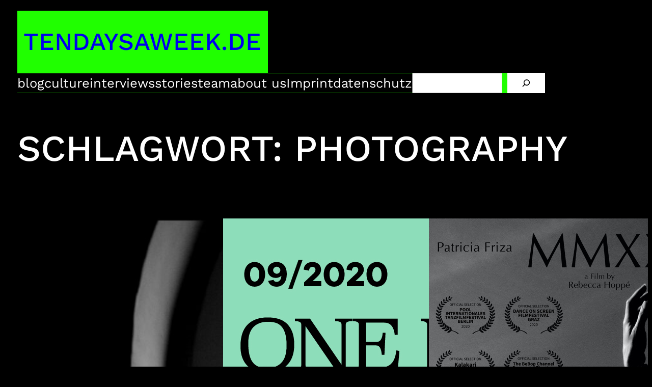

--- FILE ---
content_type: text/html; charset=UTF-8
request_url: https://tendaysaweek.de/tag/photography/
body_size: 24809
content:
<!DOCTYPE html>
<html lang="de">
<head>
	<meta charset="UTF-8" />
	<meta name="viewport" content="width=device-width, initial-scale=1" />
<meta name='robots' content='index, follow, max-image-preview:large, max-snippet:-1, max-video-preview:-1' />

	<!-- This site is optimized with the Yoast SEO plugin v22.1 - https://yoast.com/wordpress/plugins/seo/ -->
	<link rel="canonical" href="https://tendaysaweek.de/tag/photography/" />
	<link rel="next" href="https://tendaysaweek.de/tag/photography/page/2/" />
	<meta property="og:locale" content="de_DE" />
	<meta property="og:type" content="article" />
	<meta property="og:title" content="Photography Archive &#8212; tendaysaweek.de" />
	<meta property="og:url" content="https://tendaysaweek.de/tag/photography/" />
	<meta property="og:site_name" content="tendaysaweek.de" />
	<meta name="twitter:card" content="summary_large_image" />
	<script type="application/ld+json" class="yoast-schema-graph">{"@context":"https://schema.org","@graph":[{"@type":"CollectionPage","@id":"https://tendaysaweek.de/tag/photography/","url":"https://tendaysaweek.de/tag/photography/","name":"Photography Archive &#8212; tendaysaweek.de","isPartOf":{"@id":"https://tendaysaweek.de/#website"},"primaryImageOfPage":{"@id":"https://tendaysaweek.de/tag/photography/#primaryimage"},"image":{"@id":"https://tendaysaweek.de/tag/photography/#primaryimage"},"thumbnailUrl":"https://tendaysaweek.de/cms/wp-content/uploads/2021/04/IMG_6716-scaled.jpg","breadcrumb":{"@id":"https://tendaysaweek.de/tag/photography/#breadcrumb"},"inLanguage":"de"},{"@type":"ImageObject","inLanguage":"de","@id":"https://tendaysaweek.de/tag/photography/#primaryimage","url":"https://tendaysaweek.de/cms/wp-content/uploads/2021/04/IMG_6716-scaled.jpg","contentUrl":"https://tendaysaweek.de/cms/wp-content/uploads/2021/04/IMG_6716-scaled.jpg","width":1707,"height":2560},{"@type":"BreadcrumbList","@id":"https://tendaysaweek.de/tag/photography/#breadcrumb","itemListElement":[{"@type":"ListItem","position":1,"name":"Home","item":"https://tendaysaweek.de/"},{"@type":"ListItem","position":2,"name":"Photography"}]},{"@type":"WebSite","@id":"https://tendaysaweek.de/#website","url":"https://tendaysaweek.de/","name":"tendaysaweek.de","description":"tendaysaweek.de","publisher":{"@id":"https://tendaysaweek.de/#/schema/person/7ac344a15c24eb3ea2d2c9d4434c3a41"},"potentialAction":[{"@type":"SearchAction","target":{"@type":"EntryPoint","urlTemplate":"https://tendaysaweek.de/?s={search_term_string}"},"query-input":"required name=search_term_string"}],"inLanguage":"de"},{"@type":["Person","Organization"],"@id":"https://tendaysaweek.de/#/schema/person/7ac344a15c24eb3ea2d2c9d4434c3a41","name":"cris","image":{"@type":"ImageObject","inLanguage":"de","@id":"https://tendaysaweek.de/#/schema/person/image/","url":"https://tendaysaweek.de/cms/wp-content/uploads/2015/10/Team_tendaysaweek_Cris_0215.jpg","contentUrl":"https://tendaysaweek.de/cms/wp-content/uploads/2015/10/Team_tendaysaweek_Cris_0215.jpg","width":780,"height":1170,"caption":"cris"},"logo":{"@id":"https://tendaysaweek.de/#/schema/person/image/"},"description":"cristina sebiger-bertram// Sie ist Gründerin von tendaysaweek und Creative Director mit Leib &amp; Seele - Cris macht die Welt etwas schöner, ob gedruckt, genäht oder digital - das dann aber auch gerne tendaysaweek. Sie ist immer in Bewegung, beim Arbeiten genauso wie im Leben. Und weil sie das liebt und auch andere gerne begeistert, schreibt sie darüber.","sameAs":["http://tendaysaweek.de"]}]}</script>
	<!-- / Yoast SEO plugin. -->


<title>Photography Archive &#8212; tendaysaweek.de</title>
<link rel="alternate" type="application/rss+xml" title="tendaysaweek.de &raquo; Feed" href="https://tendaysaweek.de/feed/" />
<link rel="alternate" type="application/rss+xml" title="tendaysaweek.de &raquo; Kommentar-Feed" href="https://tendaysaweek.de/comments/feed/" />
<link rel="alternate" type="application/rss+xml" title="tendaysaweek.de &raquo; Photography Schlagwort-Feed" href="https://tendaysaweek.de/tag/photography/feed/" />
<style id='wp-img-auto-sizes-contain-inline-css'>
img:is([sizes=auto i],[sizes^="auto," i]){contain-intrinsic-size:3000px 1500px}
/*# sourceURL=wp-img-auto-sizes-contain-inline-css */
</style>
<style id='wp-block-site-title-inline-css'>
.wp-block-site-title{box-sizing:border-box}.wp-block-site-title :where(a){color:inherit;font-family:inherit;font-size:inherit;font-style:inherit;font-weight:inherit;letter-spacing:inherit;line-height:inherit;text-decoration:inherit}
/*# sourceURL=https://tendaysaweek.de/cms/wp-includes/blocks/site-title/style.min.css */
</style>
<style id='wp-block-group-inline-css'>
.wp-block-group{box-sizing:border-box}:where(.wp-block-group.wp-block-group-is-layout-constrained){position:relative}
/*# sourceURL=https://tendaysaweek.de/cms/wp-includes/blocks/group/style.min.css */
</style>
<style id='wp-block-group-theme-inline-css'>
:where(.wp-block-group.has-background){padding:1.25em 2.375em}
/*# sourceURL=https://tendaysaweek.de/cms/wp-includes/blocks/group/theme.min.css */
</style>
<style id='wp-block-navigation-link-inline-css'>
.wp-block-navigation .wp-block-navigation-item__label{overflow-wrap:break-word}.wp-block-navigation .wp-block-navigation-item__description{display:none}.link-ui-tools{outline:1px solid #f0f0f0;padding:8px}.link-ui-block-inserter{padding-top:8px}.link-ui-block-inserter__back{margin-left:8px;text-transform:uppercase}
/*# sourceURL=https://tendaysaweek.de/cms/wp-includes/blocks/navigation-link/style.min.css */
</style>
<style id='wp-block-search-inline-css'>
.wp-block-search__button{margin-left:10px;word-break:normal}.wp-block-search__button.has-icon{line-height:0}.wp-block-search__button svg{height:1.25em;min-height:24px;min-width:24px;width:1.25em;fill:currentColor;vertical-align:text-bottom}:where(.wp-block-search__button){border:1px solid #ccc;padding:6px 10px}.wp-block-search__inside-wrapper{display:flex;flex:auto;flex-wrap:nowrap;max-width:100%}.wp-block-search__label{width:100%}.wp-block-search.wp-block-search__button-only .wp-block-search__button{box-sizing:border-box;display:flex;flex-shrink:0;justify-content:center;margin-left:0;max-width:100%}.wp-block-search.wp-block-search__button-only .wp-block-search__inside-wrapper{min-width:0!important;transition-property:width}.wp-block-search.wp-block-search__button-only .wp-block-search__input{flex-basis:100%;transition-duration:.3s}.wp-block-search.wp-block-search__button-only.wp-block-search__searchfield-hidden,.wp-block-search.wp-block-search__button-only.wp-block-search__searchfield-hidden .wp-block-search__inside-wrapper{overflow:hidden}.wp-block-search.wp-block-search__button-only.wp-block-search__searchfield-hidden .wp-block-search__input{border-left-width:0!important;border-right-width:0!important;flex-basis:0;flex-grow:0;margin:0;min-width:0!important;padding-left:0!important;padding-right:0!important;width:0!important}:where(.wp-block-search__input){appearance:none;border:1px solid #949494;flex-grow:1;font-family:inherit;font-size:inherit;font-style:inherit;font-weight:inherit;letter-spacing:inherit;line-height:inherit;margin-left:0;margin-right:0;min-width:3rem;padding:8px;text-decoration:unset!important;text-transform:inherit}:where(.wp-block-search__button-inside .wp-block-search__inside-wrapper){background-color:#fff;border:1px solid #949494;box-sizing:border-box;padding:4px}:where(.wp-block-search__button-inside .wp-block-search__inside-wrapper) .wp-block-search__input{border:none;border-radius:0;padding:0 4px}:where(.wp-block-search__button-inside .wp-block-search__inside-wrapper) .wp-block-search__input:focus{outline:none}:where(.wp-block-search__button-inside .wp-block-search__inside-wrapper) :where(.wp-block-search__button){padding:4px 8px}.wp-block-search.aligncenter .wp-block-search__inside-wrapper{margin:auto}.wp-block[data-align=right] .wp-block-search.wp-block-search__button-only .wp-block-search__inside-wrapper{float:right}
/*# sourceURL=https://tendaysaweek.de/cms/wp-includes/blocks/search/style.min.css */
</style>
<style id='wp-block-search-theme-inline-css'>
.wp-block-search .wp-block-search__label{font-weight:700}.wp-block-search__button{border:1px solid #ccc;padding:.375em .625em}
/*# sourceURL=https://tendaysaweek.de/cms/wp-includes/blocks/search/theme.min.css */
</style>
<link rel='stylesheet' id='wp-block-navigation-css' href='https://tendaysaweek.de/cms/wp-includes/blocks/navigation/style.min.css?ver=6.9' media='all' />
<style id='wp-block-template-part-theme-inline-css'>
:root :where(.wp-block-template-part.has-background){margin-bottom:0;margin-top:0;padding:1.25em 2.375em}
/*# sourceURL=https://tendaysaweek.de/cms/wp-includes/blocks/template-part/theme.min.css */
</style>
<style id='wp-block-query-title-inline-css'>
.wp-block-query-title{box-sizing:border-box}
/*# sourceURL=https://tendaysaweek.de/cms/wp-includes/blocks/query-title/style.min.css */
</style>
<style id='wp-block-post-featured-image-inline-css'>
.wp-block-post-featured-image{margin-left:0;margin-right:0}.wp-block-post-featured-image a{display:block;height:100%}.wp-block-post-featured-image :where(img){box-sizing:border-box;height:auto;max-width:100%;vertical-align:bottom;width:100%}.wp-block-post-featured-image.alignfull img,.wp-block-post-featured-image.alignwide img{width:100%}.wp-block-post-featured-image .wp-block-post-featured-image__overlay.has-background-dim{background-color:#000;inset:0;position:absolute}.wp-block-post-featured-image{position:relative}.wp-block-post-featured-image .wp-block-post-featured-image__overlay.has-background-gradient{background-color:initial}.wp-block-post-featured-image .wp-block-post-featured-image__overlay.has-background-dim-0{opacity:0}.wp-block-post-featured-image .wp-block-post-featured-image__overlay.has-background-dim-10{opacity:.1}.wp-block-post-featured-image .wp-block-post-featured-image__overlay.has-background-dim-20{opacity:.2}.wp-block-post-featured-image .wp-block-post-featured-image__overlay.has-background-dim-30{opacity:.3}.wp-block-post-featured-image .wp-block-post-featured-image__overlay.has-background-dim-40{opacity:.4}.wp-block-post-featured-image .wp-block-post-featured-image__overlay.has-background-dim-50{opacity:.5}.wp-block-post-featured-image .wp-block-post-featured-image__overlay.has-background-dim-60{opacity:.6}.wp-block-post-featured-image .wp-block-post-featured-image__overlay.has-background-dim-70{opacity:.7}.wp-block-post-featured-image .wp-block-post-featured-image__overlay.has-background-dim-80{opacity:.8}.wp-block-post-featured-image .wp-block-post-featured-image__overlay.has-background-dim-90{opacity:.9}.wp-block-post-featured-image .wp-block-post-featured-image__overlay.has-background-dim-100{opacity:1}.wp-block-post-featured-image:where(.alignleft,.alignright){width:100%}
/*# sourceURL=https://tendaysaweek.de/cms/wp-includes/blocks/post-featured-image/style.min.css */
</style>
<style id='wp-block-post-title-inline-css'>
.wp-block-post-title{box-sizing:border-box;word-break:break-word}.wp-block-post-title :where(a){display:inline-block;font-family:inherit;font-size:inherit;font-style:inherit;font-weight:inherit;letter-spacing:inherit;line-height:inherit;text-decoration:inherit}
/*# sourceURL=https://tendaysaweek.de/cms/wp-includes/blocks/post-title/style.min.css */
</style>
<style id='wp-block-paragraph-inline-css'>
.is-small-text{font-size:.875em}.is-regular-text{font-size:1em}.is-large-text{font-size:2.25em}.is-larger-text{font-size:3em}.has-drop-cap:not(:focus):first-letter{float:left;font-size:8.4em;font-style:normal;font-weight:100;line-height:.68;margin:.05em .1em 0 0;text-transform:uppercase}body.rtl .has-drop-cap:not(:focus):first-letter{float:none;margin-left:.1em}p.has-drop-cap.has-background{overflow:hidden}:root :where(p.has-background){padding:1.25em 2.375em}:where(p.has-text-color:not(.has-link-color)) a{color:inherit}p.has-text-align-left[style*="writing-mode:vertical-lr"],p.has-text-align-right[style*="writing-mode:vertical-rl"]{rotate:180deg}
/*# sourceURL=https://tendaysaweek.de/cms/wp-includes/blocks/paragraph/style.min.css */
</style>
<style id='wp-block-media-text-inline-css'>
.wp-block-media-text{box-sizing:border-box;
  /*!rtl:begin:ignore*/direction:ltr;
  /*!rtl:end:ignore*/display:grid;grid-template-columns:50% 1fr;grid-template-rows:auto}.wp-block-media-text.has-media-on-the-right{grid-template-columns:1fr 50%}.wp-block-media-text.is-vertically-aligned-top>.wp-block-media-text__content,.wp-block-media-text.is-vertically-aligned-top>.wp-block-media-text__media{align-self:start}.wp-block-media-text.is-vertically-aligned-center>.wp-block-media-text__content,.wp-block-media-text.is-vertically-aligned-center>.wp-block-media-text__media,.wp-block-media-text>.wp-block-media-text__content,.wp-block-media-text>.wp-block-media-text__media{align-self:center}.wp-block-media-text.is-vertically-aligned-bottom>.wp-block-media-text__content,.wp-block-media-text.is-vertically-aligned-bottom>.wp-block-media-text__media{align-self:end}.wp-block-media-text>.wp-block-media-text__media{
  /*!rtl:begin:ignore*/grid-column:1;grid-row:1;
  /*!rtl:end:ignore*/margin:0}.wp-block-media-text>.wp-block-media-text__content{direction:ltr;
  /*!rtl:begin:ignore*/grid-column:2;grid-row:1;
  /*!rtl:end:ignore*/padding:0 8%;word-break:break-word}.wp-block-media-text.has-media-on-the-right>.wp-block-media-text__media{
  /*!rtl:begin:ignore*/grid-column:2;grid-row:1
  /*!rtl:end:ignore*/}.wp-block-media-text.has-media-on-the-right>.wp-block-media-text__content{
  /*!rtl:begin:ignore*/grid-column:1;grid-row:1
  /*!rtl:end:ignore*/}.wp-block-media-text__media a{display:block}.wp-block-media-text__media img,.wp-block-media-text__media video{height:auto;max-width:unset;vertical-align:middle;width:100%}.wp-block-media-text.is-image-fill>.wp-block-media-text__media{background-size:cover;height:100%;min-height:250px}.wp-block-media-text.is-image-fill>.wp-block-media-text__media>a{display:block;height:100%}.wp-block-media-text.is-image-fill>.wp-block-media-text__media img{height:1px;margin:-1px;overflow:hidden;padding:0;position:absolute;width:1px;clip:rect(0,0,0,0);border:0}.wp-block-media-text.is-image-fill-element>.wp-block-media-text__media{height:100%;min-height:250px}.wp-block-media-text.is-image-fill-element>.wp-block-media-text__media>a{display:block;height:100%}.wp-block-media-text.is-image-fill-element>.wp-block-media-text__media img{height:100%;object-fit:cover;width:100%}@media (max-width:600px){.wp-block-media-text.is-stacked-on-mobile{grid-template-columns:100%!important}.wp-block-media-text.is-stacked-on-mobile>.wp-block-media-text__media{grid-column:1;grid-row:1}.wp-block-media-text.is-stacked-on-mobile>.wp-block-media-text__content{grid-column:1;grid-row:2}}
/*# sourceURL=https://tendaysaweek.de/cms/wp-includes/blocks/media-text/style.min.css */
</style>
<style id='wp-block-post-excerpt-inline-css'>
:where(.wp-block-post-excerpt){box-sizing:border-box;margin-bottom:var(--wp--style--block-gap);margin-top:var(--wp--style--block-gap)}.wp-block-post-excerpt__excerpt{margin-bottom:0;margin-top:0}.wp-block-post-excerpt__more-text{margin-bottom:0;margin-top:var(--wp--style--block-gap)}.wp-block-post-excerpt__more-link{display:inline-block}
/*# sourceURL=https://tendaysaweek.de/cms/wp-includes/blocks/post-excerpt/style.min.css */
</style>
<style id='wp-block-post-date-inline-css'>
.wp-block-post-date{box-sizing:border-box}
/*# sourceURL=https://tendaysaweek.de/cms/wp-includes/blocks/post-date/style.min.css */
</style>
<style id='wp-block-heading-inline-css'>
h1:where(.wp-block-heading).has-background,h2:where(.wp-block-heading).has-background,h3:where(.wp-block-heading).has-background,h4:where(.wp-block-heading).has-background,h5:where(.wp-block-heading).has-background,h6:where(.wp-block-heading).has-background{padding:1.25em 2.375em}h1.has-text-align-left[style*=writing-mode]:where([style*=vertical-lr]),h1.has-text-align-right[style*=writing-mode]:where([style*=vertical-rl]),h2.has-text-align-left[style*=writing-mode]:where([style*=vertical-lr]),h2.has-text-align-right[style*=writing-mode]:where([style*=vertical-rl]),h3.has-text-align-left[style*=writing-mode]:where([style*=vertical-lr]),h3.has-text-align-right[style*=writing-mode]:where([style*=vertical-rl]),h4.has-text-align-left[style*=writing-mode]:where([style*=vertical-lr]),h4.has-text-align-right[style*=writing-mode]:where([style*=vertical-rl]),h5.has-text-align-left[style*=writing-mode]:where([style*=vertical-lr]),h5.has-text-align-right[style*=writing-mode]:where([style*=vertical-rl]),h6.has-text-align-left[style*=writing-mode]:where([style*=vertical-lr]),h6.has-text-align-right[style*=writing-mode]:where([style*=vertical-rl]){rotate:180deg}
/*# sourceURL=https://tendaysaweek.de/cms/wp-includes/blocks/heading/style.min.css */
</style>
<style id='wp-block-quote-inline-css'>
.wp-block-quote{box-sizing:border-box;overflow-wrap:break-word}.wp-block-quote.is-large:where(:not(.is-style-plain)),.wp-block-quote.is-style-large:where(:not(.is-style-plain)){margin-bottom:1em;padding:0 1em}.wp-block-quote.is-large:where(:not(.is-style-plain)) p,.wp-block-quote.is-style-large:where(:not(.is-style-plain)) p{font-size:1.5em;font-style:italic;line-height:1.6}.wp-block-quote.is-large:where(:not(.is-style-plain)) cite,.wp-block-quote.is-large:where(:not(.is-style-plain)) footer,.wp-block-quote.is-style-large:where(:not(.is-style-plain)) cite,.wp-block-quote.is-style-large:where(:not(.is-style-plain)) footer{font-size:1.125em;text-align:right}.wp-block-quote>cite{display:block}
/*# sourceURL=https://tendaysaweek.de/cms/wp-includes/blocks/quote/style.min.css */
</style>
<style id='wp-block-quote-theme-inline-css'>
.wp-block-quote{border-left:.25em solid;margin:0 0 1.75em;padding-left:1em}.wp-block-quote cite,.wp-block-quote footer{color:currentColor;font-size:.8125em;font-style:normal;position:relative}.wp-block-quote:where(.has-text-align-right){border-left:none;border-right:.25em solid;padding-left:0;padding-right:1em}.wp-block-quote:where(.has-text-align-center){border:none;padding-left:0}.wp-block-quote.is-large,.wp-block-quote.is-style-large,.wp-block-quote:where(.is-style-plain){border:none}
/*# sourceURL=https://tendaysaweek.de/cms/wp-includes/blocks/quote/theme.min.css */
</style>
<style id='wp-block-post-template-inline-css'>
.wp-block-post-template{box-sizing:border-box;list-style:none;margin-bottom:0;margin-top:0;max-width:100%;padding:0}.wp-block-post-template.is-flex-container{display:flex;flex-direction:row;flex-wrap:wrap;gap:1.25em}.wp-block-post-template.is-flex-container>li{margin:0;width:100%}@media (min-width:600px){.wp-block-post-template.is-flex-container.is-flex-container.columns-2>li{width:calc(50% - .625em)}.wp-block-post-template.is-flex-container.is-flex-container.columns-3>li{width:calc(33.33333% - .83333em)}.wp-block-post-template.is-flex-container.is-flex-container.columns-4>li{width:calc(25% - .9375em)}.wp-block-post-template.is-flex-container.is-flex-container.columns-5>li{width:calc(20% - 1em)}.wp-block-post-template.is-flex-container.is-flex-container.columns-6>li{width:calc(16.66667% - 1.04167em)}}@media (max-width:600px){.wp-block-post-template-is-layout-grid.wp-block-post-template-is-layout-grid.wp-block-post-template-is-layout-grid.wp-block-post-template-is-layout-grid{grid-template-columns:1fr}}.wp-block-post-template-is-layout-constrained>li>.alignright,.wp-block-post-template-is-layout-flow>li>.alignright{float:right;margin-inline-end:0;margin-inline-start:2em}.wp-block-post-template-is-layout-constrained>li>.alignleft,.wp-block-post-template-is-layout-flow>li>.alignleft{float:left;margin-inline-end:2em;margin-inline-start:0}.wp-block-post-template-is-layout-constrained>li>.aligncenter,.wp-block-post-template-is-layout-flow>li>.aligncenter{margin-inline-end:auto;margin-inline-start:auto}
/*# sourceURL=https://tendaysaweek.de/cms/wp-includes/blocks/post-template/style.min.css */
</style>
<style id='wp-block-query-pagination-inline-css'>
.wp-block-query-pagination.is-content-justification-space-between>.wp-block-query-pagination-next:last-of-type{margin-inline-start:auto}.wp-block-query-pagination.is-content-justification-space-between>.wp-block-query-pagination-previous:first-child{margin-inline-end:auto}.wp-block-query-pagination .wp-block-query-pagination-previous-arrow{display:inline-block;margin-right:1ch}.wp-block-query-pagination .wp-block-query-pagination-previous-arrow:not(.is-arrow-chevron){transform:scaleX(1)}.wp-block-query-pagination .wp-block-query-pagination-next-arrow{display:inline-block;margin-left:1ch}.wp-block-query-pagination .wp-block-query-pagination-next-arrow:not(.is-arrow-chevron){transform:scaleX(1)}.wp-block-query-pagination.aligncenter{justify-content:center}
/*# sourceURL=https://tendaysaweek.de/cms/wp-includes/blocks/query-pagination/style.min.css */
</style>
<style id='wp-block-social-links-inline-css'>
.wp-block-social-links{background:none;box-sizing:border-box;margin-left:0;padding-left:0;padding-right:0;text-indent:0}.wp-block-social-links .wp-social-link a,.wp-block-social-links .wp-social-link a:hover{border-bottom:0;box-shadow:none;text-decoration:none}.wp-block-social-links .wp-social-link svg{height:1em;width:1em}.wp-block-social-links .wp-social-link span:not(.screen-reader-text){font-size:.65em;margin-left:.5em;margin-right:.5em}.wp-block-social-links.has-small-icon-size{font-size:16px}.wp-block-social-links,.wp-block-social-links.has-normal-icon-size{font-size:24px}.wp-block-social-links.has-large-icon-size{font-size:36px}.wp-block-social-links.has-huge-icon-size{font-size:48px}.wp-block-social-links.aligncenter{display:flex;justify-content:center}.wp-block-social-links.alignright{justify-content:flex-end}.wp-block-social-link{border-radius:9999px;display:block}@media not (prefers-reduced-motion){.wp-block-social-link{transition:transform .1s ease}}.wp-block-social-link{height:auto}.wp-block-social-link a{align-items:center;display:flex;line-height:0}.wp-block-social-link:hover{transform:scale(1.1)}.wp-block-social-links .wp-block-social-link.wp-social-link{display:inline-block;margin:0;padding:0}.wp-block-social-links .wp-block-social-link.wp-social-link .wp-block-social-link-anchor,.wp-block-social-links .wp-block-social-link.wp-social-link .wp-block-social-link-anchor svg,.wp-block-social-links .wp-block-social-link.wp-social-link .wp-block-social-link-anchor:active,.wp-block-social-links .wp-block-social-link.wp-social-link .wp-block-social-link-anchor:hover,.wp-block-social-links .wp-block-social-link.wp-social-link .wp-block-social-link-anchor:visited{color:currentColor;fill:currentColor}:where(.wp-block-social-links:not(.is-style-logos-only)) .wp-social-link{background-color:#f0f0f0;color:#444}:where(.wp-block-social-links:not(.is-style-logos-only)) .wp-social-link-amazon{background-color:#f90;color:#fff}:where(.wp-block-social-links:not(.is-style-logos-only)) .wp-social-link-bandcamp{background-color:#1ea0c3;color:#fff}:where(.wp-block-social-links:not(.is-style-logos-only)) .wp-social-link-behance{background-color:#0757fe;color:#fff}:where(.wp-block-social-links:not(.is-style-logos-only)) .wp-social-link-bluesky{background-color:#0a7aff;color:#fff}:where(.wp-block-social-links:not(.is-style-logos-only)) .wp-social-link-codepen{background-color:#1e1f26;color:#fff}:where(.wp-block-social-links:not(.is-style-logos-only)) .wp-social-link-deviantart{background-color:#02e49b;color:#fff}:where(.wp-block-social-links:not(.is-style-logos-only)) .wp-social-link-discord{background-color:#5865f2;color:#fff}:where(.wp-block-social-links:not(.is-style-logos-only)) .wp-social-link-dribbble{background-color:#e94c89;color:#fff}:where(.wp-block-social-links:not(.is-style-logos-only)) .wp-social-link-dropbox{background-color:#4280ff;color:#fff}:where(.wp-block-social-links:not(.is-style-logos-only)) .wp-social-link-etsy{background-color:#f45800;color:#fff}:where(.wp-block-social-links:not(.is-style-logos-only)) .wp-social-link-facebook{background-color:#0866ff;color:#fff}:where(.wp-block-social-links:not(.is-style-logos-only)) .wp-social-link-fivehundredpx{background-color:#000;color:#fff}:where(.wp-block-social-links:not(.is-style-logos-only)) .wp-social-link-flickr{background-color:#0461dd;color:#fff}:where(.wp-block-social-links:not(.is-style-logos-only)) .wp-social-link-foursquare{background-color:#e65678;color:#fff}:where(.wp-block-social-links:not(.is-style-logos-only)) .wp-social-link-github{background-color:#24292d;color:#fff}:where(.wp-block-social-links:not(.is-style-logos-only)) .wp-social-link-goodreads{background-color:#eceadd;color:#382110}:where(.wp-block-social-links:not(.is-style-logos-only)) .wp-social-link-google{background-color:#ea4434;color:#fff}:where(.wp-block-social-links:not(.is-style-logos-only)) .wp-social-link-gravatar{background-color:#1d4fc4;color:#fff}:where(.wp-block-social-links:not(.is-style-logos-only)) .wp-social-link-instagram{background-color:#f00075;color:#fff}:where(.wp-block-social-links:not(.is-style-logos-only)) .wp-social-link-lastfm{background-color:#e21b24;color:#fff}:where(.wp-block-social-links:not(.is-style-logos-only)) .wp-social-link-linkedin{background-color:#0d66c2;color:#fff}:where(.wp-block-social-links:not(.is-style-logos-only)) .wp-social-link-mastodon{background-color:#3288d4;color:#fff}:where(.wp-block-social-links:not(.is-style-logos-only)) .wp-social-link-medium{background-color:#000;color:#fff}:where(.wp-block-social-links:not(.is-style-logos-only)) .wp-social-link-meetup{background-color:#f6405f;color:#fff}:where(.wp-block-social-links:not(.is-style-logos-only)) .wp-social-link-patreon{background-color:#000;color:#fff}:where(.wp-block-social-links:not(.is-style-logos-only)) .wp-social-link-pinterest{background-color:#e60122;color:#fff}:where(.wp-block-social-links:not(.is-style-logos-only)) .wp-social-link-pocket{background-color:#ef4155;color:#fff}:where(.wp-block-social-links:not(.is-style-logos-only)) .wp-social-link-reddit{background-color:#ff4500;color:#fff}:where(.wp-block-social-links:not(.is-style-logos-only)) .wp-social-link-skype{background-color:#0478d7;color:#fff}:where(.wp-block-social-links:not(.is-style-logos-only)) .wp-social-link-snapchat{background-color:#fefc00;color:#fff;stroke:#000}:where(.wp-block-social-links:not(.is-style-logos-only)) .wp-social-link-soundcloud{background-color:#ff5600;color:#fff}:where(.wp-block-social-links:not(.is-style-logos-only)) .wp-social-link-spotify{background-color:#1bd760;color:#fff}:where(.wp-block-social-links:not(.is-style-logos-only)) .wp-social-link-telegram{background-color:#2aabee;color:#fff}:where(.wp-block-social-links:not(.is-style-logos-only)) .wp-social-link-threads{background-color:#000;color:#fff}:where(.wp-block-social-links:not(.is-style-logos-only)) .wp-social-link-tiktok{background-color:#000;color:#fff}:where(.wp-block-social-links:not(.is-style-logos-only)) .wp-social-link-tumblr{background-color:#011835;color:#fff}:where(.wp-block-social-links:not(.is-style-logos-only)) .wp-social-link-twitch{background-color:#6440a4;color:#fff}:where(.wp-block-social-links:not(.is-style-logos-only)) .wp-social-link-twitter{background-color:#1da1f2;color:#fff}:where(.wp-block-social-links:not(.is-style-logos-only)) .wp-social-link-vimeo{background-color:#1eb7ea;color:#fff}:where(.wp-block-social-links:not(.is-style-logos-only)) .wp-social-link-vk{background-color:#4680c2;color:#fff}:where(.wp-block-social-links:not(.is-style-logos-only)) .wp-social-link-wordpress{background-color:#3499cd;color:#fff}:where(.wp-block-social-links:not(.is-style-logos-only)) .wp-social-link-whatsapp{background-color:#25d366;color:#fff}:where(.wp-block-social-links:not(.is-style-logos-only)) .wp-social-link-x{background-color:#000;color:#fff}:where(.wp-block-social-links:not(.is-style-logos-only)) .wp-social-link-yelp{background-color:#d32422;color:#fff}:where(.wp-block-social-links:not(.is-style-logos-only)) .wp-social-link-youtube{background-color:red;color:#fff}:where(.wp-block-social-links.is-style-logos-only) .wp-social-link{background:none}:where(.wp-block-social-links.is-style-logos-only) .wp-social-link svg{height:1.25em;width:1.25em}:where(.wp-block-social-links.is-style-logos-only) .wp-social-link-amazon{color:#f90}:where(.wp-block-social-links.is-style-logos-only) .wp-social-link-bandcamp{color:#1ea0c3}:where(.wp-block-social-links.is-style-logos-only) .wp-social-link-behance{color:#0757fe}:where(.wp-block-social-links.is-style-logos-only) .wp-social-link-bluesky{color:#0a7aff}:where(.wp-block-social-links.is-style-logos-only) .wp-social-link-codepen{color:#1e1f26}:where(.wp-block-social-links.is-style-logos-only) .wp-social-link-deviantart{color:#02e49b}:where(.wp-block-social-links.is-style-logos-only) .wp-social-link-discord{color:#5865f2}:where(.wp-block-social-links.is-style-logos-only) .wp-social-link-dribbble{color:#e94c89}:where(.wp-block-social-links.is-style-logos-only) .wp-social-link-dropbox{color:#4280ff}:where(.wp-block-social-links.is-style-logos-only) .wp-social-link-etsy{color:#f45800}:where(.wp-block-social-links.is-style-logos-only) .wp-social-link-facebook{color:#0866ff}:where(.wp-block-social-links.is-style-logos-only) .wp-social-link-fivehundredpx{color:#000}:where(.wp-block-social-links.is-style-logos-only) .wp-social-link-flickr{color:#0461dd}:where(.wp-block-social-links.is-style-logos-only) .wp-social-link-foursquare{color:#e65678}:where(.wp-block-social-links.is-style-logos-only) .wp-social-link-github{color:#24292d}:where(.wp-block-social-links.is-style-logos-only) .wp-social-link-goodreads{color:#382110}:where(.wp-block-social-links.is-style-logos-only) .wp-social-link-google{color:#ea4434}:where(.wp-block-social-links.is-style-logos-only) .wp-social-link-gravatar{color:#1d4fc4}:where(.wp-block-social-links.is-style-logos-only) .wp-social-link-instagram{color:#f00075}:where(.wp-block-social-links.is-style-logos-only) .wp-social-link-lastfm{color:#e21b24}:where(.wp-block-social-links.is-style-logos-only) .wp-social-link-linkedin{color:#0d66c2}:where(.wp-block-social-links.is-style-logos-only) .wp-social-link-mastodon{color:#3288d4}:where(.wp-block-social-links.is-style-logos-only) .wp-social-link-medium{color:#000}:where(.wp-block-social-links.is-style-logos-only) .wp-social-link-meetup{color:#f6405f}:where(.wp-block-social-links.is-style-logos-only) .wp-social-link-patreon{color:#000}:where(.wp-block-social-links.is-style-logos-only) .wp-social-link-pinterest{color:#e60122}:where(.wp-block-social-links.is-style-logos-only) .wp-social-link-pocket{color:#ef4155}:where(.wp-block-social-links.is-style-logos-only) .wp-social-link-reddit{color:#ff4500}:where(.wp-block-social-links.is-style-logos-only) .wp-social-link-skype{color:#0478d7}:where(.wp-block-social-links.is-style-logos-only) .wp-social-link-snapchat{color:#fff;stroke:#000}:where(.wp-block-social-links.is-style-logos-only) .wp-social-link-soundcloud{color:#ff5600}:where(.wp-block-social-links.is-style-logos-only) .wp-social-link-spotify{color:#1bd760}:where(.wp-block-social-links.is-style-logos-only) .wp-social-link-telegram{color:#2aabee}:where(.wp-block-social-links.is-style-logos-only) .wp-social-link-threads{color:#000}:where(.wp-block-social-links.is-style-logos-only) .wp-social-link-tiktok{color:#000}:where(.wp-block-social-links.is-style-logos-only) .wp-social-link-tumblr{color:#011835}:where(.wp-block-social-links.is-style-logos-only) .wp-social-link-twitch{color:#6440a4}:where(.wp-block-social-links.is-style-logos-only) .wp-social-link-twitter{color:#1da1f2}:where(.wp-block-social-links.is-style-logos-only) .wp-social-link-vimeo{color:#1eb7ea}:where(.wp-block-social-links.is-style-logos-only) .wp-social-link-vk{color:#4680c2}:where(.wp-block-social-links.is-style-logos-only) .wp-social-link-whatsapp{color:#25d366}:where(.wp-block-social-links.is-style-logos-only) .wp-social-link-wordpress{color:#3499cd}:where(.wp-block-social-links.is-style-logos-only) .wp-social-link-x{color:#000}:where(.wp-block-social-links.is-style-logos-only) .wp-social-link-yelp{color:#d32422}:where(.wp-block-social-links.is-style-logos-only) .wp-social-link-youtube{color:red}.wp-block-social-links.is-style-pill-shape .wp-social-link{width:auto}:root :where(.wp-block-social-links .wp-social-link a){padding:.25em}:root :where(.wp-block-social-links.is-style-logos-only .wp-social-link a){padding:0}:root :where(.wp-block-social-links.is-style-pill-shape .wp-social-link a){padding-left:.6666666667em;padding-right:.6666666667em}.wp-block-social-links:not(.has-icon-color):not(.has-icon-background-color) .wp-social-link-snapchat .wp-block-social-link-label{color:#000}
/*# sourceURL=https://tendaysaweek.de/cms/wp-includes/blocks/social-links/style.min.css */
</style>
<style id='wp-block-columns-inline-css'>
.wp-block-columns{box-sizing:border-box;display:flex;flex-wrap:wrap!important}@media (min-width:782px){.wp-block-columns{flex-wrap:nowrap!important}}.wp-block-columns{align-items:normal!important}.wp-block-columns.are-vertically-aligned-top{align-items:flex-start}.wp-block-columns.are-vertically-aligned-center{align-items:center}.wp-block-columns.are-vertically-aligned-bottom{align-items:flex-end}@media (max-width:781px){.wp-block-columns:not(.is-not-stacked-on-mobile)>.wp-block-column{flex-basis:100%!important}}@media (min-width:782px){.wp-block-columns:not(.is-not-stacked-on-mobile)>.wp-block-column{flex-basis:0;flex-grow:1}.wp-block-columns:not(.is-not-stacked-on-mobile)>.wp-block-column[style*=flex-basis]{flex-grow:0}}.wp-block-columns.is-not-stacked-on-mobile{flex-wrap:nowrap!important}.wp-block-columns.is-not-stacked-on-mobile>.wp-block-column{flex-basis:0;flex-grow:1}.wp-block-columns.is-not-stacked-on-mobile>.wp-block-column[style*=flex-basis]{flex-grow:0}:where(.wp-block-columns){margin-bottom:1.75em}:where(.wp-block-columns.has-background){padding:1.25em 2.375em}.wp-block-column{flex-grow:1;min-width:0;overflow-wrap:break-word;word-break:break-word}.wp-block-column.is-vertically-aligned-top{align-self:flex-start}.wp-block-column.is-vertically-aligned-center{align-self:center}.wp-block-column.is-vertically-aligned-bottom{align-self:flex-end}.wp-block-column.is-vertically-aligned-stretch{align-self:stretch}.wp-block-column.is-vertically-aligned-bottom,.wp-block-column.is-vertically-aligned-center,.wp-block-column.is-vertically-aligned-top{width:100%}
/*# sourceURL=https://tendaysaweek.de/cms/wp-includes/blocks/columns/style.min.css */
</style>
<style id='wp-emoji-styles-inline-css'>

	img.wp-smiley, img.emoji {
		display: inline !important;
		border: none !important;
		box-shadow: none !important;
		height: 1em !important;
		width: 1em !important;
		margin: 0 0.07em !important;
		vertical-align: -0.1em !important;
		background: none !important;
		padding: 0 !important;
	}
/*# sourceURL=wp-emoji-styles-inline-css */
</style>
<style id='wp-block-library-inline-css'>
:root{--wp-block-synced-color:#7a00df;--wp-block-synced-color--rgb:122,0,223;--wp-bound-block-color:var(--wp-block-synced-color);--wp-editor-canvas-background:#ddd;--wp-admin-theme-color:#007cba;--wp-admin-theme-color--rgb:0,124,186;--wp-admin-theme-color-darker-10:#006ba1;--wp-admin-theme-color-darker-10--rgb:0,107,160.5;--wp-admin-theme-color-darker-20:#005a87;--wp-admin-theme-color-darker-20--rgb:0,90,135;--wp-admin-border-width-focus:2px}@media (min-resolution:192dpi){:root{--wp-admin-border-width-focus:1.5px}}.wp-element-button{cursor:pointer}:root .has-very-light-gray-background-color{background-color:#eee}:root .has-very-dark-gray-background-color{background-color:#313131}:root .has-very-light-gray-color{color:#eee}:root .has-very-dark-gray-color{color:#313131}:root .has-vivid-green-cyan-to-vivid-cyan-blue-gradient-background{background:linear-gradient(135deg,#00d084,#0693e3)}:root .has-purple-crush-gradient-background{background:linear-gradient(135deg,#34e2e4,#4721fb 50%,#ab1dfe)}:root .has-hazy-dawn-gradient-background{background:linear-gradient(135deg,#faaca8,#dad0ec)}:root .has-subdued-olive-gradient-background{background:linear-gradient(135deg,#fafae1,#67a671)}:root .has-atomic-cream-gradient-background{background:linear-gradient(135deg,#fdd79a,#004a59)}:root .has-nightshade-gradient-background{background:linear-gradient(135deg,#330968,#31cdcf)}:root .has-midnight-gradient-background{background:linear-gradient(135deg,#020381,#2874fc)}:root{--wp--preset--font-size--normal:16px;--wp--preset--font-size--huge:42px}.has-regular-font-size{font-size:1em}.has-larger-font-size{font-size:2.625em}.has-normal-font-size{font-size:var(--wp--preset--font-size--normal)}.has-huge-font-size{font-size:var(--wp--preset--font-size--huge)}.has-text-align-center{text-align:center}.has-text-align-left{text-align:left}.has-text-align-right{text-align:right}.has-fit-text{white-space:nowrap!important}#end-resizable-editor-section{display:none}.aligncenter{clear:both}.items-justified-left{justify-content:flex-start}.items-justified-center{justify-content:center}.items-justified-right{justify-content:flex-end}.items-justified-space-between{justify-content:space-between}.screen-reader-text{border:0;clip-path:inset(50%);height:1px;margin:-1px;overflow:hidden;padding:0;position:absolute;width:1px;word-wrap:normal!important}.screen-reader-text:focus{background-color:#ddd;clip-path:none;color:#444;display:block;font-size:1em;height:auto;left:5px;line-height:normal;padding:15px 23px 14px;text-decoration:none;top:5px;width:auto;z-index:100000}html :where(.has-border-color){border-style:solid}html :where([style*=border-top-color]){border-top-style:solid}html :where([style*=border-right-color]){border-right-style:solid}html :where([style*=border-bottom-color]){border-bottom-style:solid}html :where([style*=border-left-color]){border-left-style:solid}html :where([style*=border-width]){border-style:solid}html :where([style*=border-top-width]){border-top-style:solid}html :where([style*=border-right-width]){border-right-style:solid}html :where([style*=border-bottom-width]){border-bottom-style:solid}html :where([style*=border-left-width]){border-left-style:solid}html :where(img[class*=wp-image-]){height:auto;max-width:100%}:where(figure){margin:0 0 1em}html :where(.is-position-sticky){--wp-admin--admin-bar--position-offset:var(--wp-admin--admin-bar--height,0px)}@media screen and (max-width:600px){html :where(.is-position-sticky){--wp-admin--admin-bar--position-offset:0px}}
/*# sourceURL=/wp-includes/css/dist/block-library/common.min.css */
</style>
<style id='global-styles-inline-css'>
:root{--wp--preset--aspect-ratio--square: 1;--wp--preset--aspect-ratio--4-3: 4/3;--wp--preset--aspect-ratio--3-4: 3/4;--wp--preset--aspect-ratio--3-2: 3/2;--wp--preset--aspect-ratio--2-3: 2/3;--wp--preset--aspect-ratio--16-9: 16/9;--wp--preset--aspect-ratio--9-16: 9/16;--wp--preset--color--black: #000000;--wp--preset--color--cyan-bluish-gray: #abb8c3;--wp--preset--color--white: #ffffff;--wp--preset--color--pale-pink: #d88596;--wp--preset--color--vivid-red: #cf2e2e;--wp--preset--color--luminous-vivid-orange: #ff6900;--wp--preset--color--luminous-vivid-amber: #fcb900;--wp--preset--color--light-green-cyan: #7bdcb5;--wp--preset--color--vivid-green-cyan: #00d084;--wp--preset--color--pale-cyan-blue: #8ed1fc;--wp--preset--color--vivid-cyan-blue: #0693e3;--wp--preset--color--vivid-purple: #9b51e0;--wp--preset--color--one: #ffffff;--wp--preset--color--two: #000000;--wp--preset--color--three: #eb98d6;--wp--preset--color--four: #2346dc;--wp--preset--color--five: #20ff00;--wp--preset--color--six: #9a00ff;--wp--preset--gradient--vivid-cyan-blue-to-vivid-purple: linear-gradient(135deg,rgb(6,147,227) 0%,rgb(155,81,224) 100%);--wp--preset--gradient--light-green-cyan-to-vivid-green-cyan: linear-gradient(135deg,rgb(122,220,180) 0%,rgb(0,208,130) 100%);--wp--preset--gradient--luminous-vivid-amber-to-luminous-vivid-orange: linear-gradient(135deg,rgb(252,185,0) 0%,rgb(255,105,0) 100%);--wp--preset--gradient--luminous-vivid-orange-to-vivid-red: linear-gradient(135deg,rgb(255,105,0) 0%,rgb(207,46,46) 100%);--wp--preset--gradient--very-light-gray-to-cyan-bluish-gray: linear-gradient(135deg,rgb(238,238,238) 0%,rgb(169,184,195) 100%);--wp--preset--gradient--cool-to-warm-spectrum: linear-gradient(135deg,rgb(74,234,220) 0%,rgb(151,120,209) 20%,rgb(207,42,186) 40%,rgb(238,44,130) 60%,rgb(251,105,98) 80%,rgb(254,248,76) 100%);--wp--preset--gradient--blush-light-purple: linear-gradient(135deg,rgb(255,206,236) 0%,rgb(152,150,240) 100%);--wp--preset--gradient--blush-bordeaux: linear-gradient(135deg,rgb(254,205,165) 0%,rgb(254,45,45) 50%,rgb(107,0,62) 100%);--wp--preset--gradient--luminous-dusk: linear-gradient(135deg,rgb(255,203,112) 0%,rgb(199,81,192) 50%,rgb(65,88,208) 100%);--wp--preset--gradient--pale-ocean: linear-gradient(135deg,rgb(255,245,203) 0%,rgb(182,227,212) 50%,rgb(51,167,181) 100%);--wp--preset--gradient--electric-grass: linear-gradient(135deg,rgb(202,248,128) 0%,rgb(113,206,126) 100%);--wp--preset--gradient--midnight: linear-gradient(135deg,rgb(2,3,129) 0%,rgb(40,116,252) 100%);--wp--preset--font-size--small: 1vw;--wp--preset--font-size--medium: 2vw;--wp--preset--font-size--large: 5vw;--wp--preset--font-size--x-large: 6vw;--wp--preset--font-size--midsmall: 1.5vw;--wp--preset--font-size--moderate: 2.5vw;--wp--preset--font-size--big: 3vw;--wp--preset--font-size--bigger: 4vw;--wp--preset--font-size--enormous: 10vw;--wp--preset--font-size--bigbuttons: 4vw;--wp--preset--font-family--work-sans: "Work Sans", sans-serif;--wp--preset--spacing--20: 0.44rem;--wp--preset--spacing--30: 0.67rem;--wp--preset--spacing--40: 1rem;--wp--preset--spacing--50: 1.5rem;--wp--preset--spacing--60: 2.25rem;--wp--preset--spacing--70: 3.38rem;--wp--preset--spacing--80: 5.06rem;--wp--preset--shadow--natural: 6px 6px 9px rgba(0, 0, 0, 0.2);--wp--preset--shadow--deep: 12px 12px 50px rgba(0, 0, 0, 0.4);--wp--preset--shadow--sharp: 6px 6px 0px rgba(0, 0, 0, 0.2);--wp--preset--shadow--outlined: 6px 6px 0px -3px rgb(255, 255, 255), 6px 6px rgb(0, 0, 0);--wp--preset--shadow--crisp: 6px 6px 0px rgb(0, 0, 0);--wp--custom--button--border--color: var(--wp--preset--color--one);--wp--custom--button--border--radius: 0px;--wp--custom--button--border--style: solid;--wp--custom--button--border--width: 0px;--wp--custom--button--color--bg: var(--wp--preset--color--three);--wp--custom--button--color--font: var(--wp--preset--color--two);--wp--custom--button--color--bgh: var(--wp--preset--color--four);--wp--custom--button--color--fonth: var(--wp--preset--color--two);--wp--custom--button--spacing--padding--top: 8px;--wp--custom--button--spacing--padding--right: 25px;--wp--custom--button--spacing--padding--bottom: 8px;--wp--custom--button--spacing--padding--left: 25px;--wp--custom--button--typography--font-family: var(--wp--preset--font-family--work-sans);--wp--custom--button--typography--font-size: var(--wp--preset--font-size--midsmall);--wp--custom--button--typography--font-weight: 600;--wp--custom--button--typography--line-height: 1.2;--wp--custom--button--typography--transform: uppercase;--wp--custom--form--border--color: var(--wp--preset--color--one);--wp--custom--form--border--radius: 0;--wp--custom--form--border--style: solid;--wp--custom--form--border--width: 1px;--wp--custom--form--color--radiobg: var(--wp--preset--color--two);--wp--custom--form--color--radioact: var(--wp--preset--color--three);--wp--custom--form--color--radioinact: var(--wp--preset--color--four);--wp--custom--form--spacing--padding--top: 0.8rem;--wp--custom--form--spacing--padding--right: 1rem;--wp--custom--form--spacing--padding--bottom: 0.8rem;--wp--custom--form--spacing--padding--left: 1rem;--wp--custom--form--spacing--padding--borderwidth: 2px;--wp--custom--form--spacing--padding--size: 30px;--wp--custom--form--spacing--padding--innersize: 18px;--wp--custom--form--spacing--padding--innerpadding: 4px;--wp--custom--form--typography--font-size: var(--wp--preset--font-size--midsmall);--wp--custom--form--typography--font-weight: 400;--wp--custom--form--typography--line-height: 1;--wp--custom--form--typography--transform: none;--wp--custom--gap--baseline: 10px;--wp--custom--gap--horizontal: min(30px, 5vw);--wp--custom--gap--vertical: min(30px, 5vw);--wp--custom--layout--content-size: 3000px;--wp--custom--layout--wide-size: 3000px;--wp--custom--spacing--body: 1vw 0;--wp--custom--spacing--large: clamp(100px, 12vw, 460px);--wp--custom--spacing--outer: 0;}:root { --wp--style--global--content-size: 3000px;--wp--style--global--wide-size: 3000px; }:where(body) { margin: 0; }.wp-site-blocks > .alignleft { float: left; margin-right: 2em; }.wp-site-blocks > .alignright { float: right; margin-left: 2em; }.wp-site-blocks > .aligncenter { justify-content: center; margin-left: auto; margin-right: auto; }:where(.wp-site-blocks) > * { margin-block-start: 0.5em; margin-block-end: 0; }:where(.wp-site-blocks) > :first-child { margin-block-start: 0; }:where(.wp-site-blocks) > :last-child { margin-block-end: 0; }:root { --wp--style--block-gap: 0.5em; }:root :where(.is-layout-flow) > :first-child{margin-block-start: 0;}:root :where(.is-layout-flow) > :last-child{margin-block-end: 0;}:root :where(.is-layout-flow) > *{margin-block-start: 0.5em;margin-block-end: 0;}:root :where(.is-layout-constrained) > :first-child{margin-block-start: 0;}:root :where(.is-layout-constrained) > :last-child{margin-block-end: 0;}:root :where(.is-layout-constrained) > *{margin-block-start: 0.5em;margin-block-end: 0;}:root :where(.is-layout-flex){gap: 0.5em;}:root :where(.is-layout-grid){gap: 0.5em;}.is-layout-flow > .alignleft{float: left;margin-inline-start: 0;margin-inline-end: 2em;}.is-layout-flow > .alignright{float: right;margin-inline-start: 2em;margin-inline-end: 0;}.is-layout-flow > .aligncenter{margin-left: auto !important;margin-right: auto !important;}.is-layout-constrained > .alignleft{float: left;margin-inline-start: 0;margin-inline-end: 2em;}.is-layout-constrained > .alignright{float: right;margin-inline-start: 2em;margin-inline-end: 0;}.is-layout-constrained > .aligncenter{margin-left: auto !important;margin-right: auto !important;}.is-layout-constrained > :where(:not(.alignleft):not(.alignright):not(.alignfull)){max-width: var(--wp--style--global--content-size);margin-left: auto !important;margin-right: auto !important;}.is-layout-constrained > .alignwide{max-width: var(--wp--style--global--wide-size);}body .is-layout-flex{display: flex;}.is-layout-flex{flex-wrap: wrap;align-items: center;}.is-layout-flex > :is(*, div){margin: 0;}body .is-layout-grid{display: grid;}.is-layout-grid > :is(*, div){margin: 0;}body{background-color: var(--wp--preset--color--two);color: var(--wp--preset--color--one);font-family: var(--wp--preset--font-family--work-sans);font-size: var(--wp--preset--font-size--moderate);font-style: normal;font-weight: 400;line-height: 1.5;padding-top: 0px;padding-right: 0px;padding-bottom: 0px;padding-left: 0px;}a:where(:not(.wp-element-button)){color: var(--wp--preset--color--one);text-decoration: underline;}h1, h2, h3, h4, h5, h6{font-family: var(--wp--preset--font-family--work-sans);font-style: normal;font-weight: 500;text-transform: uppercase;}h1{font-size: min(max(3rem, 7vw), 4.5rem);font-weight: 500;line-height: 1.2;margin-top: calc( 1.1 * var(--wp--custom--gap--vertical) );margin-bottom: calc( 1.1 * var(--wp--custom--gap--vertical) );}h2{font-size: min(max(2.25rem, 5vw), 4rem);font-weight: 500;line-height: 1.2;margin-top: var(--wp--custom--gap--vertical);margin-bottom: var(--wp--custom--gap--vertical);}h3{font-size: min(max(1.875rem, 5vw), 3rem);font-weight: 500;line-height: 1.3;margin-top: var(--wp--custom--gap--vertical);margin-bottom: var(--wp--custom--gap--vertical);}h4{font-size: var(--wp--preset--font-size--midsmall);font-weight: 500;line-height: 1.3;margin-top: var(--wp--custom--gap--vertical);margin-bottom: var(--wp--custom--gap--vertical);}h5{font-size: var(--wp--preset--font-size--small);font-weight: 500;line-height: 1.3;margin-top: var(--wp--custom--gap--vertical);margin-bottom: var(--wp--custom--gap--vertical);text-transform: uppercase;}h6{font-size: var(--wp--preset--font-size--small);font-weight: 500;line-height: 1.3;margin-top: var(--wp--custom--gap--vertical);margin-bottom: var(--wp--custom--gap--vertical);text-transform: uppercase;}:root :where(.wp-element-button, .wp-block-button__link){background-color: var(--wp--preset--color--five);border-radius: var(--wp--custom--button--border--radius);border-color: var(--wp--custom--button--border--color);border-width: var(--wp--custom--button--border--width);border-style: var(--wp--custom--button--border--style);color: var(--wp--preset--color--two);font-family: var(--wp--custom--button--typography--font-family);font-size: var(--wp--custom--button--typography--font-size);font-style: inherit;font-weight: var(--wp--custom--button--typography--font-weight);letter-spacing: inherit;line-height: inherit;padding-top: var(--wp--custom--button--spacing--padding--top);padding-right: var(--wp--custom--button--spacing--padding--right);padding-bottom: var(--wp--custom--button--spacing--padding--bottom);padding-left: var(--wp--custom--button--spacing--padding--left);text-decoration: none;text-transform: var(--wp--custom--button--typography--transform);}:root :where(.wp-element-button:hover, .wp-block-button__link:hover){background-color: var(--wp--custom--button--color--bgh);color: var(--wp--custom--button--color--fonth);}:root :where(.wp-element-caption, .wp-block-audio figcaption, .wp-block-embed figcaption, .wp-block-gallery figcaption, .wp-block-image figcaption, .wp-block-table figcaption, .wp-block-video figcaption){color: var(--wp--preset--color--five);font-family: var(--wp--preset--font-family--work-sans);font-size: var(--wp--preset--font-size--moderate);}.has-black-color{color: var(--wp--preset--color--black) !important;}.has-cyan-bluish-gray-color{color: var(--wp--preset--color--cyan-bluish-gray) !important;}.has-white-color{color: var(--wp--preset--color--white) !important;}.has-pale-pink-color{color: var(--wp--preset--color--pale-pink) !important;}.has-vivid-red-color{color: var(--wp--preset--color--vivid-red) !important;}.has-luminous-vivid-orange-color{color: var(--wp--preset--color--luminous-vivid-orange) !important;}.has-luminous-vivid-amber-color{color: var(--wp--preset--color--luminous-vivid-amber) !important;}.has-light-green-cyan-color{color: var(--wp--preset--color--light-green-cyan) !important;}.has-vivid-green-cyan-color{color: var(--wp--preset--color--vivid-green-cyan) !important;}.has-pale-cyan-blue-color{color: var(--wp--preset--color--pale-cyan-blue) !important;}.has-vivid-cyan-blue-color{color: var(--wp--preset--color--vivid-cyan-blue) !important;}.has-vivid-purple-color{color: var(--wp--preset--color--vivid-purple) !important;}.has-one-color{color: var(--wp--preset--color--one) !important;}.has-two-color{color: var(--wp--preset--color--two) !important;}.has-three-color{color: var(--wp--preset--color--three) !important;}.has-four-color{color: var(--wp--preset--color--four) !important;}.has-five-color{color: var(--wp--preset--color--five) !important;}.has-six-color{color: var(--wp--preset--color--six) !important;}.has-black-background-color{background-color: var(--wp--preset--color--black) !important;}.has-cyan-bluish-gray-background-color{background-color: var(--wp--preset--color--cyan-bluish-gray) !important;}.has-white-background-color{background-color: var(--wp--preset--color--white) !important;}.has-pale-pink-background-color{background-color: var(--wp--preset--color--pale-pink) !important;}.has-vivid-red-background-color{background-color: var(--wp--preset--color--vivid-red) !important;}.has-luminous-vivid-orange-background-color{background-color: var(--wp--preset--color--luminous-vivid-orange) !important;}.has-luminous-vivid-amber-background-color{background-color: var(--wp--preset--color--luminous-vivid-amber) !important;}.has-light-green-cyan-background-color{background-color: var(--wp--preset--color--light-green-cyan) !important;}.has-vivid-green-cyan-background-color{background-color: var(--wp--preset--color--vivid-green-cyan) !important;}.has-pale-cyan-blue-background-color{background-color: var(--wp--preset--color--pale-cyan-blue) !important;}.has-vivid-cyan-blue-background-color{background-color: var(--wp--preset--color--vivid-cyan-blue) !important;}.has-vivid-purple-background-color{background-color: var(--wp--preset--color--vivid-purple) !important;}.has-one-background-color{background-color: var(--wp--preset--color--one) !important;}.has-two-background-color{background-color: var(--wp--preset--color--two) !important;}.has-three-background-color{background-color: var(--wp--preset--color--three) !important;}.has-four-background-color{background-color: var(--wp--preset--color--four) !important;}.has-five-background-color{background-color: var(--wp--preset--color--five) !important;}.has-six-background-color{background-color: var(--wp--preset--color--six) !important;}.has-black-border-color{border-color: var(--wp--preset--color--black) !important;}.has-cyan-bluish-gray-border-color{border-color: var(--wp--preset--color--cyan-bluish-gray) !important;}.has-white-border-color{border-color: var(--wp--preset--color--white) !important;}.has-pale-pink-border-color{border-color: var(--wp--preset--color--pale-pink) !important;}.has-vivid-red-border-color{border-color: var(--wp--preset--color--vivid-red) !important;}.has-luminous-vivid-orange-border-color{border-color: var(--wp--preset--color--luminous-vivid-orange) !important;}.has-luminous-vivid-amber-border-color{border-color: var(--wp--preset--color--luminous-vivid-amber) !important;}.has-light-green-cyan-border-color{border-color: var(--wp--preset--color--light-green-cyan) !important;}.has-vivid-green-cyan-border-color{border-color: var(--wp--preset--color--vivid-green-cyan) !important;}.has-pale-cyan-blue-border-color{border-color: var(--wp--preset--color--pale-cyan-blue) !important;}.has-vivid-cyan-blue-border-color{border-color: var(--wp--preset--color--vivid-cyan-blue) !important;}.has-vivid-purple-border-color{border-color: var(--wp--preset--color--vivid-purple) !important;}.has-one-border-color{border-color: var(--wp--preset--color--one) !important;}.has-two-border-color{border-color: var(--wp--preset--color--two) !important;}.has-three-border-color{border-color: var(--wp--preset--color--three) !important;}.has-four-border-color{border-color: var(--wp--preset--color--four) !important;}.has-five-border-color{border-color: var(--wp--preset--color--five) !important;}.has-six-border-color{border-color: var(--wp--preset--color--six) !important;}.has-vivid-cyan-blue-to-vivid-purple-gradient-background{background: var(--wp--preset--gradient--vivid-cyan-blue-to-vivid-purple) !important;}.has-light-green-cyan-to-vivid-green-cyan-gradient-background{background: var(--wp--preset--gradient--light-green-cyan-to-vivid-green-cyan) !important;}.has-luminous-vivid-amber-to-luminous-vivid-orange-gradient-background{background: var(--wp--preset--gradient--luminous-vivid-amber-to-luminous-vivid-orange) !important;}.has-luminous-vivid-orange-to-vivid-red-gradient-background{background: var(--wp--preset--gradient--luminous-vivid-orange-to-vivid-red) !important;}.has-very-light-gray-to-cyan-bluish-gray-gradient-background{background: var(--wp--preset--gradient--very-light-gray-to-cyan-bluish-gray) !important;}.has-cool-to-warm-spectrum-gradient-background{background: var(--wp--preset--gradient--cool-to-warm-spectrum) !important;}.has-blush-light-purple-gradient-background{background: var(--wp--preset--gradient--blush-light-purple) !important;}.has-blush-bordeaux-gradient-background{background: var(--wp--preset--gradient--blush-bordeaux) !important;}.has-luminous-dusk-gradient-background{background: var(--wp--preset--gradient--luminous-dusk) !important;}.has-pale-ocean-gradient-background{background: var(--wp--preset--gradient--pale-ocean) !important;}.has-electric-grass-gradient-background{background: var(--wp--preset--gradient--electric-grass) !important;}.has-midnight-gradient-background{background: var(--wp--preset--gradient--midnight) !important;}.has-small-font-size{font-size: var(--wp--preset--font-size--small) !important;}.has-medium-font-size{font-size: var(--wp--preset--font-size--medium) !important;}.has-large-font-size{font-size: var(--wp--preset--font-size--large) !important;}.has-x-large-font-size{font-size: var(--wp--preset--font-size--x-large) !important;}.has-midsmall-font-size{font-size: var(--wp--preset--font-size--midsmall) !important;}.has-moderate-font-size{font-size: var(--wp--preset--font-size--moderate) !important;}.has-big-font-size{font-size: var(--wp--preset--font-size--big) !important;}.has-bigger-font-size{font-size: var(--wp--preset--font-size--bigger) !important;}.has-enormous-font-size{font-size: var(--wp--preset--font-size--enormous) !important;}.has-bigbuttons-font-size{font-size: var(--wp--preset--font-size--bigbuttons) !important;}.has-work-sans-font-family{font-family: var(--wp--preset--font-family--work-sans) !important;}
:root :where(.wp-block-columns){border-width: 0px;border-style: solid;padding-top: 0px;padding-right: 0px;padding-bottom: 0px;padding-left: 0px;}
:root :where(.wp-block-heading){line-height: 1;}
:root :where(.wp-block-navigation){color: var(--wp--preset--color--one);font-size: var(--wp--preset--font-size--midsmall);font-weight: 500;text-transform: none;}
:root :where(.wp-block-post-date){color: var(--wp--preset--color--one);font-size: var(--wp--preset--font-size--small);font-weight: 500;}
:root :where(.wp-block-post-title){font-size: min(max(3rem, 7vw), 4.5rem);font-weight: 500;line-height: 1.2;margin-bottom: 1em;}
:root :where(.wp-block-quote){border-color: var(--wp--preset--color--one);border-width: 0 0 0 2px;border-style: solid;font-size: var(--wp--preset--font-size--midsmall);font-style: normal;padding-left: var(--wp--custom--gap--horizontal);}
:root :where(.wp-block-search .wp-block-search__label, .wp-block-search .wp-block-search__input, .wp-block-search .wp-block-search__button){font-size: var(--wp--custom--button--typography--font-size);text-transform: uppercase;}
:root :where(.wp-block-site-title){color: var(--wp--preset--color--one);font-size: var(--wp--preset--font-size--moderate);font-style: normal;font-weight: 700;text-transform: uppercase;}
:root :where(.wp-block-query-pagination-next){background-color: var(--wp--preset--color--five);font-family: var(--wp--preset--font-family--work-sans);}
/*# sourceURL=global-styles-inline-css */
</style>
<style id='core-block-supports-inline-css'>
.wp-elements-63fed5e33b3fe5f50251c005e5ce09a6 a:where(:not(.wp-element-button)){color:var(--wp--preset--color--primary);}.wp-container-core-group-is-layout-03f9b581 > .alignfull{margin-right:calc(1vw * -1);margin-left:calc(1vw * -1);}.wp-container-core-navigation-is-layout-64c32fcb{gap:1vw;justify-content:flex-start;}.wp-container-core-group-is-layout-64a6d117{justify-content:space-between;}.wp-container-core-group-is-layout-9a8dd71d > .alignfull{margin-right:calc(2vw * -1);margin-left:calc(2vw * -1);}.wp-elements-06b8e115f534c756e25ec36a37d2c9ff a:where(:not(.wp-element-button)){color:var(--wp--preset--color--contrast);}.wp-elements-8582bcc5ac0d8b3dbc0c1e2c9ad0960a a:where(:not(.wp-element-button)){color:var(--wp--preset--color--contrast);}.wp-elements-22280700bc1981c422b59e871977b9d3 a:where(:not(.wp-element-button)){color:var(--wp--preset--color--contrast);}.wp-elements-ad26a9fcae9e02167038db09874f658f a:where(:not(.wp-element-button)){color:var(--wp--preset--color--contrast);}.wp-container-core-post-template-is-layout-6d3fbd8f{grid-template-columns:repeat(3, minmax(0, 1fr));}.wp-container-core-group-is-layout-2abd364e > .alignfull{margin-right:calc(2vw * -1);margin-left:calc(2vw * -1);}.wp-elements-ce4db37257a23239bf67c40b5419001e a:where(:not(.wp-element-button)){color:var(--wp--preset--color--two);}.wp-container-core-columns-is-layout-763660d3{flex-wrap:nowrap;}.wp-container-core-columns-is-layout-d24a0797{flex-wrap:nowrap;gap:2vw;}.wp-container-core-group-is-layout-d27d6330 > .alignfull{margin-right:calc(2vw * -1);margin-left:calc(2vw * -1);}
/*# sourceURL=core-block-supports-inline-css */
</style>
<style id='wp-block-template-skip-link-inline-css'>

		.skip-link.screen-reader-text {
			border: 0;
			clip-path: inset(50%);
			height: 1px;
			margin: -1px;
			overflow: hidden;
			padding: 0;
			position: absolute !important;
			width: 1px;
			word-wrap: normal !important;
		}

		.skip-link.screen-reader-text:focus {
			background-color: #eee;
			clip-path: none;
			color: #444;
			display: block;
			font-size: 1em;
			height: auto;
			left: 5px;
			line-height: normal;
			padding: 15px 23px 14px;
			text-decoration: none;
			top: 5px;
			width: auto;
			z-index: 100000;
		}
/*# sourceURL=wp-block-template-skip-link-inline-css */
</style>
<link rel='stylesheet' id='muskrat-style-css' href='https://tendaysaweek.de/cms/wp-content/themes/muskrat/assets/css/theme.min.css?ver=1.0.1' media='all' />
<link rel="https://api.w.org/" href="https://tendaysaweek.de/wp-json/" /><link rel="alternate" title="JSON" type="application/json" href="https://tendaysaweek.de/wp-json/wp/v2/tags/277" /><link rel="EditURI" type="application/rsd+xml" title="RSD" href="https://tendaysaweek.de/cms/xmlrpc.php?rsd" />
<meta name="generator" content="WordPress 6.9" />
<script type="importmap" id="wp-importmap">
{"imports":{"@wordpress/interactivity":"https://tendaysaweek.de/cms/wp-includes/js/dist/script-modules/interactivity/index.min.js?ver=8964710565a1d258501f"}}
</script>
<link rel="modulepreload" href="https://tendaysaweek.de/cms/wp-includes/js/dist/script-modules/interactivity/index.min.js?ver=8964710565a1d258501f" id="@wordpress/interactivity-js-modulepreload" fetchpriority="low">
<style class='wp-fonts-local'>
@font-face{font-family:"Work Sans";font-style:normal;font-weight:100;font-display:fallback;src:url('https://tendaysaweek.de/cms/wp-content/themes/muskrat/assets/fonts/WorkSans-Variable.woff2') format('woff2');font-stretch:normal;}
@font-face{font-family:"Work Sans";font-style:normal;font-weight:200;font-display:fallback;src:url('https://tendaysaweek.de/cms/wp-content/themes/muskrat/assets/fonts/WorkSans-Variable.woff2') format('woff2');font-stretch:normal;}
@font-face{font-family:"Work Sans";font-style:normal;font-weight:300;font-display:fallback;src:url('https://tendaysaweek.de/cms/wp-content/themes/muskrat/assets/fonts/WorkSans-Variable.woff2') format('woff2');font-stretch:normal;}
@font-face{font-family:"Work Sans";font-style:normal;font-weight:400;font-display:fallback;src:url('https://tendaysaweek.de/cms/wp-content/themes/muskrat/assets/fonts/WorkSans-Variable.woff2') format('woff2');font-stretch:normal;}
@font-face{font-family:"Work Sans";font-style:normal;font-weight:500;font-display:fallback;src:url('https://tendaysaweek.de/cms/wp-content/themes/muskrat/assets/fonts/WorkSans-Variable.woff2') format('woff2');font-stretch:normal;}
@font-face{font-family:"Work Sans";font-style:normal;font-weight:600;font-display:fallback;src:url('https://tendaysaweek.de/cms/wp-content/themes/muskrat/assets/fonts/WorkSans-Variable.woff2') format('woff2');font-stretch:normal;}
@font-face{font-family:"Work Sans";font-style:normal;font-weight:700;font-display:fallback;src:url('https://tendaysaweek.de/cms/wp-content/themes/muskrat/assets/fonts/WorkSans-Variable.woff2') format('woff2');font-stretch:normal;}
@font-face{font-family:"Work Sans";font-style:normal;font-weight:800;font-display:fallback;src:url('https://tendaysaweek.de/cms/wp-content/themes/muskrat/assets/fonts/WorkSans-Variable.woff2') format('woff2');font-stretch:normal;}
@font-face{font-family:"Work Sans";font-style:normal;font-weight:900;font-display:fallback;src:url('https://tendaysaweek.de/cms/wp-content/themes/muskrat/assets/fonts/WorkSans-Variable.woff2') format('woff2');font-stretch:normal;}
</style>
</head>

<body class="archive tag tag-photography tag-277 wp-embed-responsive wp-theme-muskrat">

<div class="wp-site-blocks"><header class="wp-block-template-part">
<div class="wp-block-group is-layout-constrained wp-block-group-is-layout-constrained" style="padding-top:0.5vw">
<div class="wp-block-group has-one-color has-two-background-color has-text-color has-background is-layout-constrained wp-container-core-group-is-layout-9a8dd71d wp-block-group-is-layout-constrained" style="padding-top:0.5vw;padding-right:2vw;padding-bottom:0.5vw;padding-left:2vw">
<div class="wp-block-group alignwide is-content-justification-space-between is-layout-flex wp-container-core-group-is-layout-64a6d117 wp-block-group-is-layout-flex" style="padding-top:0px;padding-bottom:0">
<div class="wp-block-group has-five-background-color has-background is-layout-constrained wp-container-core-group-is-layout-03f9b581 wp-block-group-is-layout-constrained" style="padding-top:0vw;padding-right:1vw;padding-bottom:0vw;padding-left:1vw"><h3 class="has-link-color wp-elements-63fed5e33b3fe5f50251c005e5ce09a6 wp-block-site-title has-text-color has-two-color"><a href="https://tendaysaweek.de" target="_self" rel="home">tendaysaweek.de</a></h3></div>


<nav style="font-style:normal;font-weight:400;" class="has-text-color has-one-color has-background has-two-background-color has-medium-font-size is-responsive items-justified-left wp-block-navigation has-work-sans-font-family is-horizontal is-content-justification-left is-layout-flex wp-container-core-navigation-is-layout-64c32fcb wp-block-navigation-is-layout-flex" aria-label="Main Menu" 
		 data-wp-interactive="core/navigation" data-wp-context='{"overlayOpenedBy":{"click":false,"hover":false,"focus":false},"type":"overlay","roleAttribute":"","ariaLabel":"Men\u00fc"}'><button aria-haspopup="dialog" aria-label="Menü öffnen" class="wp-block-navigation__responsive-container-open" 
				data-wp-on--click="actions.openMenuOnClick"
				data-wp-on--keydown="actions.handleMenuKeydown"
			><svg width="24" height="24" xmlns="http://www.w3.org/2000/svg" viewBox="0 0 24 24" aria-hidden="true" focusable="false"><path d="M4 7.5h16v1.5H4z"></path><path d="M4 15h16v1.5H4z"></path></svg></button>
				<div class="wp-block-navigation__responsive-container  has-text-color has-two-color has-background has-five-background-color"  id="modal-2" 
				data-wp-class--has-modal-open="state.isMenuOpen"
				data-wp-class--is-menu-open="state.isMenuOpen"
				data-wp-watch="callbacks.initMenu"
				data-wp-on--keydown="actions.handleMenuKeydown"
				data-wp-on--focusout="actions.handleMenuFocusout"
				tabindex="-1"
			>
					<div class="wp-block-navigation__responsive-close" tabindex="-1">
						<div class="wp-block-navigation__responsive-dialog" 
				data-wp-bind--aria-modal="state.ariaModal"
				data-wp-bind--aria-label="state.ariaLabel"
				data-wp-bind--role="state.roleAttribute"
			>
							<button aria-label="Menü schließen" class="wp-block-navigation__responsive-container-close" 
				data-wp-on--click="actions.closeMenuOnClick"
			><svg xmlns="http://www.w3.org/2000/svg" viewBox="0 0 24 24" width="24" height="24" aria-hidden="true" focusable="false"><path d="m13.06 12 6.47-6.47-1.06-1.06L12 10.94 5.53 4.47 4.47 5.53 10.94 12l-6.47 6.47 1.06 1.06L12 13.06l6.47 6.47 1.06-1.06L13.06 12Z"></path></svg></button>
							<div class="wp-block-navigation__responsive-container-content" 
				data-wp-watch="callbacks.focusFirstElement"
			 id="modal-2-content">
								<ul style="font-style:normal;font-weight:400;" class="wp-block-navigation__container has-text-color has-one-color has-background has-two-background-color has-medium-font-size is-responsive items-justified-left wp-block-navigation has-medium-font-size has-work-sans-font-family"><li class="has-medium-font-size wp-block-navigation-item wp-block-navigation-link"><a class="wp-block-navigation-item__content"  href="http://tendaysaweek.de/"><span class="wp-block-navigation-item__label">blog</span></a></li><li class="has-medium-font-size wp-block-navigation-item wp-block-navigation-link"><a class="wp-block-navigation-item__content"  href="https://tendaysaweek.de/category/culture/"><span class="wp-block-navigation-item__label">culture</span></a></li><li class="has-medium-font-size wp-block-navigation-item wp-block-navigation-link"><a class="wp-block-navigation-item__content"  href="https://tendaysaweek.de/category/interviews/"><span class="wp-block-navigation-item__label">interviews</span></a></li><li class="has-medium-font-size wp-block-navigation-item wp-block-navigation-link"><a class="wp-block-navigation-item__content"  href="https://tendaysaweek.de/category/stories/"><span class="wp-block-navigation-item__label">stories</span></a></li><li class="has-medium-font-size wp-block-navigation-item wp-block-navigation-link"><a class="wp-block-navigation-item__content"  href="https://tendaysaweek.de/category/team/"><span class="wp-block-navigation-item__label">team</span></a></li><li class="has-medium-font-size wp-block-navigation-item wp-block-navigation-link"><a class="wp-block-navigation-item__content"  href="https://tendaysaweek.de/about-us/"><span class="wp-block-navigation-item__label">about us</span></a></li><li class="has-medium-font-size wp-block-navigation-item wp-block-navigation-link"><a class="wp-block-navigation-item__content"  href="https://tendaysaweek.de/imprint/"><span class="wp-block-navigation-item__label">Imprint</span></a></li><li class="has-medium-font-size wp-block-navigation-item wp-block-navigation-link"><a class="wp-block-navigation-item__content"  href="https://tendaysaweek.de/datenschutzerklaerung/"><span class="wp-block-navigation-item__label">datenschutz</span></a></li></ul><form role="search" method="get" action="https://tendaysaweek.de/" class="wp-block-search__button-inside wp-block-search__icon-button wp-block-search"    ><label class="wp-block-search__label screen-reader-text" for="wp-block-search__input-1" >Suchen</label><div class="wp-block-search__inside-wrapper" ><input class="wp-block-search__input" id="wp-block-search__input-1" placeholder="" value="" type="search" name="s" required /><button aria-label="Suchen" class="wp-block-search__button has-icon wp-element-button" type="submit" ><svg class="search-icon" viewBox="0 0 24 24" width="24" height="24">
					<path d="M13 5c-3.3 0-6 2.7-6 6 0 1.4.5 2.7 1.3 3.7l-3.8 3.8 1.1 1.1 3.8-3.8c1 .8 2.3 1.3 3.7 1.3 3.3 0 6-2.7 6-6S16.3 5 13 5zm0 10.5c-2.5 0-4.5-2-4.5-4.5s2-4.5 4.5-4.5 4.5 2 4.5 4.5-2 4.5-4.5 4.5z"></path>
				</svg></button></div></form>
							</div>
						</div>
					</div>
				</div></nav></div>
</div>
</div>
</header>


<main class="wp-block-group is-layout-flow wp-block-group-is-layout-flow" style="padding-top:2vw;padding-right:2vw;padding-bottom:2vw;padding-left:2vw">
<div class="wp-block-group is-layout-constrained wp-block-group-is-layout-constrained"><h1 class="alignwide wp-block-query-title">Schlagwort: <span>Photography</span></h1></div>



<div class="wp-block-group is-layout-constrained wp-block-group-is-layout-constrained">
<div class="wp-block-query alignwide is-layout-flow wp-block-query-is-layout-flow"><ul class="columns-3 wp-block-post-template is-layout-grid wp-container-core-post-template-is-layout-6d3fbd8f wp-block-post-template-is-layout-grid"><li class="wp-block-post post-7104 post type-post status-publish format-standard has-post-thumbnail hentry category-interviews tag-anna-genger tag-blog tag-cris-sebiger-bertram tag-hamburg tag-interview tag-lapotheque tag-photography tag-portrait tag-rebecca-hoppe tag-tendaysaweek">

<div class="wp-block-group is-layout-flow wp-block-group-is-layout-flow" style="padding-top:30px"><figure class="wp-block-post-featured-image"><a href="https://tendaysaweek.de/interviews/anna-genger/" target="_self"  ><img width="1707" height="2560" src="https://tendaysaweek.de/cms/wp-content/uploads/2021/04/IMG_6716-scaled.jpg" class="attachment-post-thumbnail size-post-thumbnail wp-post-image" alt="ANNA GENGER" style="object-fit:cover;" decoding="async" fetchpriority="high" srcset="https://tendaysaweek.de/cms/wp-content/uploads/2021/04/IMG_6716-scaled.jpg 1707w, https://tendaysaweek.de/cms/wp-content/uploads/2021/04/IMG_6716-200x300.jpg 200w, https://tendaysaweek.de/cms/wp-content/uploads/2021/04/IMG_6716-683x1024.jpg 683w, https://tendaysaweek.de/cms/wp-content/uploads/2021/04/IMG_6716-768x1152.jpg 768w, https://tendaysaweek.de/cms/wp-content/uploads/2021/04/IMG_6716-1024x1536.jpg 1024w, https://tendaysaweek.de/cms/wp-content/uploads/2021/04/IMG_6716-1365x2048.jpg 1365w, https://tendaysaweek.de/cms/wp-content/uploads/2021/04/IMG_6716-770x1155.jpg 770w" sizes="(max-width: 1707px) 100vw, 1707px" /></a></figure>

<h2 style="margin-bottom:calc( 0.5 * var(--wp--custom--gap--vertical) );" class="wp-block-post-title has-moderate-font-size"><a href="https://tendaysaweek.de/interviews/anna-genger/" target="_self" >ANNA GENGER</a></h2>

<div style="margin-top:calc( 0.5 * var(--wp--custom--gap--vertical) );margin-bottom:calc( 0.5 * var(--wp--custom--gap--vertical) );" class="wp-block-post-excerpt has-midsmall-font-size"><p class="wp-block-post-excerpt__excerpt">INTERVIEW — CRIS, PHOTO — &nbsp;REBECCA HOPPÉ // Anna Genger ist Künstlerin, Performerin, Gründerin von L&#8216; apotheque, sie ist auf St. Pauli aufgewachsen und wurde durch das Leben im Viertel und ihre immer selbständige Mutter maßgeblich geprägt. Der Mut, Andersartigkeit in jeglicher Form selbstbewusst auszuleben, bedarf aber, auch bei aller Offenheit ihres Umfeldes, dennoch viel</p><p class="wp-block-post-excerpt__more-text"><a class="wp-block-post-excerpt__more-link" href="https://tendaysaweek.de/interviews/anna-genger/"><strong>read more</strong></a></p></div>

<div style="font-weight:500;" class="wp-block-post-date has-midsmall-font-size"><time datetime="2021-06-23T12:49:00+00:00"><a href="https://tendaysaweek.de/interviews/anna-genger/">Juni 23, 2021</a></time></div></div>

</li><li class="wp-block-post post-5811 post type-post status-publish format-standard has-post-thumbnail hentry category-culture tag-ausstellung tag-corona tag-cris-sebiger-bertram tag-david-bay tag-digitalism-tempel1844-hamburg tag-katja-ruge tag-littleartaffaire tag-lockdowns tag-madame-chloe tag-musik tag-oneroomonelight tag-photography tag-rosaceae tag-talk tag-tendaysaweek">

<div class="wp-block-group is-layout-flow wp-block-group-is-layout-flow" style="padding-top:30px"><figure class="wp-block-post-featured-image"><a href="https://tendaysaweek.de/culture/one-room-one-light/" target="_self"  ><img width="1080" height="1300" src="https://tendaysaweek.de/cms/wp-content/uploads/2020/09/katja-talk-2.jpg" class="attachment-post-thumbnail size-post-thumbnail wp-post-image" alt="ONE ROOM— ONE LIGHT" style="object-fit:cover;" decoding="async" srcset="https://tendaysaweek.de/cms/wp-content/uploads/2020/09/katja-talk-2.jpg 1080w, https://tendaysaweek.de/cms/wp-content/uploads/2020/09/katja-talk-2-249x300.jpg 249w, https://tendaysaweek.de/cms/wp-content/uploads/2020/09/katja-talk-2-851x1024.jpg 851w, https://tendaysaweek.de/cms/wp-content/uploads/2020/09/katja-talk-2-768x924.jpg 768w, https://tendaysaweek.de/cms/wp-content/uploads/2020/09/katja-talk-2-770x927.jpg 770w" sizes="(max-width: 1080px) 100vw, 1080px" /></a></figure>

<h2 style="margin-bottom:calc( 0.5 * var(--wp--custom--gap--vertical) );" class="wp-block-post-title has-moderate-font-size"><a href="https://tendaysaweek.de/culture/one-room-one-light/" target="_self" >ONE ROOM— ONE LIGHT</a></h2>

<div style="margin-top:calc( 0.5 * var(--wp--custom--gap--vertical) );margin-bottom:calc( 0.5 * var(--wp--custom--gap--vertical) );" class="wp-block-post-excerpt has-midsmall-font-size"><p class="wp-block-post-excerpt__excerpt">CULTURE ——— PHOTO&nbsp;KATJA RUGE, WORDS CRIS // Lockdown 2020 // Auch wenn Katja nicht von Anfang an klar war, was sie zu dieser besonderen Zeit — an diesem besondern Ort zum Ausdruck bringen will. So gab es zumindest die Vision diesen Raum mit seiner ganz speziellen Strahlkraft fotografisch festzuhalten. Der „Tempel 1844“ befindet sich in</p><p class="wp-block-post-excerpt__more-text"><a class="wp-block-post-excerpt__more-link" href="https://tendaysaweek.de/culture/one-room-one-light/"><strong>read more</strong></a></p></div>

<div style="font-weight:500;" class="wp-block-post-date has-midsmall-font-size"><time datetime="2020-09-03T12:55:57+00:00"><a href="https://tendaysaweek.de/culture/one-room-one-light/">September 3, 2020</a></time></div></div>

</li><li class="wp-block-post post-5704 post type-post status-publish format-standard has-post-thumbnail hentry category-culture tag-aleix-martinez tag-corona tag-cris-sebiger-bertram tag-fotografie tag-hamburg tag-mmxx tag-patricia-friza tag-performence tag-photography tag-rebecca-hoppe tag-tanz tag-tendaysaweek tag-visueller-tiefgang tag-zweitausendzwanzig">

<div class="wp-block-group is-layout-flow wp-block-group-is-layout-flow" style="padding-top:30px"><figure class="wp-block-post-featured-image"><a href="https://tendaysaweek.de/culture/visueller-tiefgang-mmxx/" target="_self"  ><img width="670" height="930" src="https://tendaysaweek.de/cms/wp-content/uploads/2020/08/MMXX-Cover-Final-neu_670.jpg" class="attachment-post-thumbnail size-post-thumbnail wp-post-image" alt="VISUELLER TIEFGANG — &#8222;MMXX&#8220;" style="object-fit:cover;" decoding="async" srcset="https://tendaysaweek.de/cms/wp-content/uploads/2020/08/MMXX-Cover-Final-neu_670.jpg 670w, https://tendaysaweek.de/cms/wp-content/uploads/2020/08/MMXX-Cover-Final-neu_670-216x300.jpg 216w" sizes="(max-width: 670px) 100vw, 670px" /></a></figure>

<h2 style="margin-bottom:calc( 0.5 * var(--wp--custom--gap--vertical) );" class="wp-block-post-title has-moderate-font-size"><a href="https://tendaysaweek.de/culture/visueller-tiefgang-mmxx/" target="_self" >VISUELLER TIEFGANG — &#8222;MMXX&#8220;</a></h2>

<div style="margin-top:calc( 0.5 * var(--wp--custom--gap--vertical) );margin-bottom:calc( 0.5 * var(--wp--custom--gap--vertical) );" class="wp-block-post-excerpt has-midsmall-font-size"><p class="wp-block-post-excerpt__excerpt">CULTURE ——— film by rebecca hoppé,performance patricia friza &amp; aleix martinez,text&nbsp; cris // Die Zerrissenheit von Nähe wollen und nicht dürfen— bewegt und bewegend darzustellen, das war die Intension, die Rebecca Hoppé, gemeinsam mit den beiden Tänzern Patricia Friza and Aleix Martinez, veranlasst hat diesen Film zu machen.… Durch Corona bewegen wir uns in einer</p><p class="wp-block-post-excerpt__more-text"><a class="wp-block-post-excerpt__more-link" href="https://tendaysaweek.de/culture/visueller-tiefgang-mmxx/"><strong>read more</strong></a></p></div>

<div style="font-weight:500;" class="wp-block-post-date has-midsmall-font-size"><time datetime="2020-08-18T07:42:08+00:00"><a href="https://tendaysaweek.de/culture/visueller-tiefgang-mmxx/">August 18, 2020</a></time></div></div>

</li><li class="wp-block-post post-5644 post type-post status-publish format-standard has-post-thumbnail hentry category-team tag-blog tag-christoph-hoehmann tag-fotografie tag-hamburg tag-kunst tag-photography tag-portrait tag-tendaysaweek">

<div class="wp-block-group is-layout-flow wp-block-group-is-layout-flow" style="padding-top:30px"><figure class="wp-block-post-featured-image"><a href="https://tendaysaweek.de/team/christoph-hoehmann/" target="_self"  ><img width="768" height="1024" src="https://tendaysaweek.de/cms/wp-content/uploads/2019/06/1906_c_hoehmann-e1560273371577.jpg" class="attachment-post-thumbnail size-post-thumbnail wp-post-image" alt="CHRISTOPH HÖHMANN" style="object-fit:cover;" decoding="async" loading="lazy" /></a></figure>

<h2 style="margin-bottom:calc( 0.5 * var(--wp--custom--gap--vertical) );" class="wp-block-post-title has-moderate-font-size"><a href="https://tendaysaweek.de/team/christoph-hoehmann/" target="_self" >CHRISTOPH HÖHMANN</a></h2>

<div style="margin-top:calc( 0.5 * var(--wp--custom--gap--vertical) );margin-bottom:calc( 0.5 * var(--wp--custom--gap--vertical) );" class="wp-block-post-excerpt has-midsmall-font-size"><p class="wp-block-post-excerpt__excerpt">TEAM ——— Christoph beschreibt sich selbst mit folgenden Worten: Radfahren, Reibung, Bewegung, Diskurs, Verletzung, Versöhnung, Vertrauen, Wankelmut&nbsp;und falls noch Platz ist: Holzkopf, Eigenbrödler, Waldschrat, Nörgler und Besserwisser.&nbsp; Ich denke, wer sich selbst so beschreibt, dem kann man gut und gerne auch Humor unterstellen. &#8222;Der Mann weiß einfach, was er will &#8211; und was er kann&#8220;</p><p class="wp-block-post-excerpt__more-text"><a class="wp-block-post-excerpt__more-link" href="https://tendaysaweek.de/team/christoph-hoehmann/"><strong>read more</strong></a></p></div>

<div style="font-weight:500;" class="wp-block-post-date has-midsmall-font-size"><time datetime="2019-06-11T17:26:25+00:00"><a href="https://tendaysaweek.de/team/christoph-hoehmann/">Juni 11, 2019</a></time></div></div>

</li><li class="wp-block-post post-5507 post type-post status-publish format-standard has-post-thumbnail hentry category-team tag-celine-kramer tag-fashion tag-interior tag-jasmine tag-mina tag-petra-herbert tag-photography tag-shooting tag-standard tag-styling-set tag-tendaysaweek">

<div class="wp-block-group is-layout-flow wp-block-group-is-layout-flow" style="padding-top:30px"><figure class="wp-block-post-featured-image"><a href="https://tendaysaweek.de/team/celine-kramer/" target="_self"  ><img width="1334" height="2000" src="https://tendaysaweek.de/cms/wp-content/uploads/2018/10/MG_1725.jpg" class="attachment-post-thumbnail size-post-thumbnail wp-post-image" alt="CÉLINE CRAMER" style="object-fit:cover;" decoding="async" loading="lazy" srcset="https://tendaysaweek.de/cms/wp-content/uploads/2018/10/MG_1725.jpg 1334w, https://tendaysaweek.de/cms/wp-content/uploads/2018/10/MG_1725-200x300.jpg 200w, https://tendaysaweek.de/cms/wp-content/uploads/2018/10/MG_1725-768x1151.jpg 768w, https://tendaysaweek.de/cms/wp-content/uploads/2018/10/MG_1725-683x1024.jpg 683w, https://tendaysaweek.de/cms/wp-content/uploads/2018/10/MG_1725-770x1154.jpg 770w" sizes="auto, (max-width: 1334px) 100vw, 1334px" /></a></figure>

<h2 style="margin-bottom:calc( 0.5 * var(--wp--custom--gap--vertical) );" class="wp-block-post-title has-moderate-font-size"><a href="https://tendaysaweek.de/team/celine-kramer/" target="_self" >CÉLINE CRAMER</a></h2>

<div style="margin-top:calc( 0.5 * var(--wp--custom--gap--vertical) );margin-bottom:calc( 0.5 * var(--wp--custom--gap--vertical) );" class="wp-block-post-excerpt has-midsmall-font-size"><p class="wp-block-post-excerpt__excerpt">TEAM ———&nbsp;Céline ist der Beweis, dass Chic und Cool zusammen gehören.&nbsp;Ihre Präsenz bringt an jedes Set eine entspannte Lässigkeit, die es so angenehm macht mit ihr zu arbeiten. &nbsp;Ihr Gespür für das Schöne und Geschmackvolle ist die Essenz ihrer Arbeit. Ob es sich um Personen oder Gegenständliches handelt &#8211; ihr Styling ist immer super vorbereitet</p><p class="wp-block-post-excerpt__more-text"><a class="wp-block-post-excerpt__more-link" href="https://tendaysaweek.de/team/celine-kramer/"><strong>read more</strong></a></p></div>

<div style="font-weight:500;" class="wp-block-post-date has-midsmall-font-size"><time datetime="2018-10-09T12:15:11+00:00"><a href="https://tendaysaweek.de/team/celine-kramer/">Oktober 9, 2018</a></time></div></div>

</li><li class="wp-block-post post-5435 post type-post status-publish format-standard has-post-thumbnail hentry category-interviews tag-aperitivo tag-aperolbar tag-bar tag-cafe tag-celine-kramer tag-cris-sebiger-bertram tag-drinks tag-essen tag-food tag-grosse-freiheit tag-ha tag-interview tag-jasmin-baltres tag-jasmine tag-manuela-degelmann tag-nightlife tag-petra-herbert tag-photography tag-portrait tag-rote-beete tag-st-pauli tag-standard tag-trinken tag-veagn tag-vegetarsich">

<div class="wp-block-group is-layout-flow wp-block-group-is-layout-flow" style="padding-top:30px"><figure class="wp-block-post-featured-image"><a href="https://tendaysaweek.de/interviews/jasmin-baltres/" target="_self"  ><img width="900" height="1231" src="https://tendaysaweek.de/cms/wp-content/uploads/2018/09/mina-tendaysaweek_cover01.gif" class="attachment-post-thumbnail size-post-thumbnail wp-post-image" alt="JASMINE BALTRES" style="object-fit:cover;" decoding="async" loading="lazy" /></a></figure>

<h2 style="margin-bottom:calc( 0.5 * var(--wp--custom--gap--vertical) );" class="wp-block-post-title has-moderate-font-size"><a href="https://tendaysaweek.de/interviews/jasmin-baltres/" target="_self" >JASMINE BALTRES</a></h2>

<div style="margin-top:calc( 0.5 * var(--wp--custom--gap--vertical) );margin-bottom:calc( 0.5 * var(--wp--custom--gap--vertical) );" class="wp-block-post-excerpt has-midsmall-font-size"><p class="wp-block-post-excerpt__excerpt">INTERVIEW ——— by Cris, PHOTO petra herbert, H&amp;M manuela-degelmann, STYLING céline kramer,// Minas sprudelige&nbsp;und lebensfrohe Art begeistert nicht nur mich, die packt so ziemlich jeden, der einen Blick in ihre kleine &#8222;Sinneswerkstatt“&nbsp;oder auch Küche im Standard wirft. Mit Begeisterung begeistern sagt sich so leicht, doch diesen Sog entwickelt man nicht nach einem Wochenendcoachingkurs, so etwas</p><p class="wp-block-post-excerpt__more-text"><a class="wp-block-post-excerpt__more-link" href="https://tendaysaweek.de/interviews/jasmin-baltres/"><strong>read more</strong></a></p></div>

<div style="font-weight:500;" class="wp-block-post-date has-midsmall-font-size"><time datetime="2018-09-19T10:43:17+00:00"><a href="https://tendaysaweek.de/interviews/jasmin-baltres/">September 19, 2018</a></time></div></div>

</li><li class="wp-block-post post-4971 post type-post status-publish format-standard has-post-thumbnail hentry category-culture tag-25-jahre tag-blog tag-buch tag-buchbesprechung tag-carsten-kukla tag-cris-sebiger-bertram tag-esther-haase tag-f-c-gundlach tag-fotobuch tag-fotografie tag-hamburg tag-hatje-cantz tag-kunst tag-london tag-modefotografie tag-photography tag-verlag">

<div class="wp-block-group is-layout-flow wp-block-group-is-layout-flow" style="padding-top:30px"><figure class="wp-block-post-featured-image"><a href="https://tendaysaweek.de/culture/esthers-world/" target="_self"  ><img width="1070" height="1464" src="https://tendaysaweek.de/cms/wp-content/uploads/2018/02/esther-world-book_cover4.jpg" class="attachment-post-thumbnail size-post-thumbnail wp-post-image" alt="Esther&#8217;s World" style="object-fit:cover;" decoding="async" loading="lazy" srcset="https://tendaysaweek.de/cms/wp-content/uploads/2018/02/esther-world-book_cover4.jpg 1070w, https://tendaysaweek.de/cms/wp-content/uploads/2018/02/esther-world-book_cover4-219x300.jpg 219w, https://tendaysaweek.de/cms/wp-content/uploads/2018/02/esther-world-book_cover4-768x1051.jpg 768w, https://tendaysaweek.de/cms/wp-content/uploads/2018/02/esther-world-book_cover4-748x1024.jpg 748w, https://tendaysaweek.de/cms/wp-content/uploads/2018/02/esther-world-book_cover4-770x1054.jpg 770w" sizes="auto, (max-width: 1070px) 100vw, 1070px" /></a></figure>

<h2 style="margin-bottom:calc( 0.5 * var(--wp--custom--gap--vertical) );" class="wp-block-post-title has-moderate-font-size"><a href="https://tendaysaweek.de/culture/esthers-world/" target="_self" >Esther&#8217;s World</a></h2>

<div style="margin-top:calc( 0.5 * var(--wp--custom--gap--vertical) );margin-bottom:calc( 0.5 * var(--wp--custom--gap--vertical) );" class="wp-block-post-excerpt has-midsmall-font-size"><p class="wp-block-post-excerpt__excerpt">Zehn Fragen an Frau Haase //&nbsp;Modefotografin Esther Haase im Interview zu ihrem neuen Bildband &#8222;Esther&#8217;s World&#8220;,&nbsp;erschienen im&nbsp;Hatje Cantz&nbsp;Verlag.&nbsp;Esther — ein wirbelnder Stern am deutschen Modefotografie-Himmel,&nbsp;resümiert über 25 Jahre&nbsp;fotografischer Arbeit …&nbsp; &nbsp; Einige (denn ich denke es gibt viele) ihrer Lieblingsmotive finden nun einen gebührenden Platz in ihrem neuen Fotobildband. &#8222;Ihre Bilder sind zeitlos und funktionieren</p><p class="wp-block-post-excerpt__more-text"><a class="wp-block-post-excerpt__more-link" href="https://tendaysaweek.de/culture/esthers-world/"><strong>read more</strong></a></p></div>

<div style="font-weight:500;" class="wp-block-post-date has-midsmall-font-size"><time datetime="2018-02-05T10:15:58+00:00"><a href="https://tendaysaweek.de/culture/esthers-world/">Februar 5, 2018</a></time></div></div>

</li><li class="wp-block-post post-4617 post type-post status-publish format-standard has-post-thumbnail hentry category-things-to-do tag-200-jahre-kunstverein tag-anne-simone-krueger tag-art tag-ausstellung tag-bettina-steinbruegge tag-blog tag-cris-sebiger-bertram tag-daniel-cramer tag-fotografie tag-gegenwartskunst tag-hamburg tag-hamburger-kunstverein tag-institution tag-klosterwall tag-kunst tag-kuenstler tag-kunstverein tag-mensch tag-photography tag-tendaysaweek tag-zeitgenoessische-kunst">

<div class="wp-block-group is-layout-flow wp-block-group-is-layout-flow" style="padding-top:30px"><figure class="wp-block-post-featured-image"><a href="https://tendaysaweek.de/things-to-do/bettina-steinbruegge/" target="_self"  ><img width="1000" height="962" src="https://tendaysaweek.de/cms/wp-content/uploads/2017/10/bettina-test.gif" class="attachment-post-thumbnail size-post-thumbnail wp-post-image" alt="Bettina Steinbrügge" style="object-fit:cover;" decoding="async" loading="lazy" /></a></figure>

<h2 style="margin-bottom:calc( 0.5 * var(--wp--custom--gap--vertical) );" class="wp-block-post-title has-moderate-font-size"><a href="https://tendaysaweek.de/things-to-do/bettina-steinbruegge/" target="_self" >Bettina Steinbrügge</a></h2>

<div style="margin-top:calc( 0.5 * var(--wp--custom--gap--vertical) );margin-bottom:calc( 0.5 * var(--wp--custom--gap--vertical) );" class="wp-block-post-excerpt has-midsmall-font-size"><p class="wp-block-post-excerpt__excerpt">photo by // daniel cramer, interview by // cris, text by // anne simone krüger //  Bettina Steinbrügge, Direktorin des Hamburger Kunstvereins, hat sich mit ihrem facettenreichen und innovativen Ausstellungsprogramm längst einen Namen gemacht — denn einen Kunstverein zu leiten heißt, mit offenen Augen durch die Welt zu gehen…</p><p class="wp-block-post-excerpt__more-text"><a class="wp-block-post-excerpt__more-link" href="https://tendaysaweek.de/things-to-do/bettina-steinbruegge/"><strong>read more</strong></a></p></div>

<div style="font-weight:500;" class="wp-block-post-date has-midsmall-font-size"><time datetime="2018-01-10T09:00:30+00:00"><a href="https://tendaysaweek.de/things-to-do/bettina-steinbruegge/">Januar 10, 2018</a></time></div></div>

</li><li class="wp-block-post post-4880 post type-post status-publish format-standard hentry category-team tag-200-jahre-kunstverein tag-anne-simone-krueger tag-art tag-ausstellung tag-bettina-steinbruegge tag-blog tag-cris-sebiger-bertram tag-daniel-cramer tag-fotografie tag-gegenwartskunst tag-hamburg tag-hamburger-kunstverein tag-institution tag-klosterwall tag-kunst tag-kuenstler tag-kunstverein tag-mensch tag-peaple tag-photography tag-tendaysaweek tag-zeitgenoessische-kunst">

<div class="wp-block-group is-layout-flow wp-block-group-is-layout-flow" style="padding-top:30px">

<h2 style="margin-bottom:calc( 0.5 * var(--wp--custom--gap--vertical) );" class="wp-block-post-title has-moderate-font-size"><a href="https://tendaysaweek.de/team/daniel-cramer/" target="_self" >Daniel Cramer</a></h2>

<div style="margin-top:calc( 0.5 * var(--wp--custom--gap--vertical) );margin-bottom:calc( 0.5 * var(--wp--custom--gap--vertical) );" class="wp-block-post-excerpt has-midsmall-font-size"><p class="wp-block-post-excerpt__excerpt">daniel // Oberflächlichkeiten und reine Dekoration sind nicht sein Ding. Seine Bilder sollen Geschichten erzählen, etwas zeigen was man so noch nicht gesehen hat…</p><p class="wp-block-post-excerpt__more-text"><a class="wp-block-post-excerpt__more-link" href="https://tendaysaweek.de/team/daniel-cramer/"><strong>read more</strong></a></p></div>

<div style="font-weight:500;" class="wp-block-post-date has-midsmall-font-size"><time datetime="2018-01-03T12:54:14+00:00"><a href="https://tendaysaweek.de/team/daniel-cramer/">Januar 3, 2018</a></time></div></div>

</li><li class="wp-block-post post-4277 post type-post status-publish format-standard has-post-thumbnail hentry category-little-art-affair tag-analog tag-ausdruck tag-blog tag-carsten-kukla tag-cris-sebiger-bertram tag-deutschland tag-fotografie tag-hamburg tag-hoennemann tag-interview tag-kunst tag-kuenstler tag-kunstschaffende tag-little-art-affair tag-miriam-kaefert tag-peter-hoennemann tag-photography tag-portrait tag-schwarz-weiss tag-sebsatian-asiedu tag-sonja-shenouda tag-tendaysaweek tag-walter-schels">

<div class="wp-block-group is-layout-flow wp-block-group-is-layout-flow" style="padding-top:30px"><figure class="wp-block-post-featured-image"><a href="https://tendaysaweek.de/little-art-affair/hoenemann-meets-schels/" target="_self"  ><img width="1070" height="1498" src="https://tendaysaweek.de/cms/wp-content/uploads/2017/09/20170531_Walter_Schels_7170-korr-e1506601174168.jpg" class="attachment-post-thumbnail size-post-thumbnail wp-post-image" alt="hönnemann meets schels" style="object-fit:cover;" decoding="async" loading="lazy" /></a></figure>

<h2 style="margin-bottom:calc( 0.5 * var(--wp--custom--gap--vertical) );" class="wp-block-post-title has-moderate-font-size"><a href="https://tendaysaweek.de/little-art-affair/hoenemann-meets-schels/" target="_self" >hönnemann meets schels</a></h2>

<div style="margin-top:calc( 0.5 * var(--wp--custom--gap--vertical) );margin-bottom:calc( 0.5 * var(--wp--custom--gap--vertical) );" class="wp-block-post-excerpt has-midsmall-font-size"><p class="wp-block-post-excerpt__excerpt">photo peter hönnemann // interview &amp; text cris // walter schels ist für mich ein echter „Menschenkenner“. Seine Augen haben viel gesehen und erlebt und sind dabei kein bisschen müde geworden. Er hat mit seinem unfassbar großen Werk versucht, sich und uns ein Bild über das Sein des Menschen zu machen…</p><p class="wp-block-post-excerpt__more-text"><a class="wp-block-post-excerpt__more-link" href="https://tendaysaweek.de/little-art-affair/hoenemann-meets-schels/"><strong>read more</strong></a></p></div>

<div style="font-weight:500;" class="wp-block-post-date has-midsmall-font-size"><time datetime="2017-10-03T09:00:57+00:00"><a href="https://tendaysaweek.de/little-art-affair/hoenemann-meets-schels/">Oktober 3, 2017</a></time></div></div>

</li></ul>

<nav class="wp-block-query-pagination is-layout-flex wp-block-query-pagination-is-layout-flex" aria-label="Seitennummerierung">


<a href="https://tendaysaweek.de/tag/photography/page/2/" class="wp-block-query-pagination-next">Nächste Seite</a>
</nav></div>
</div>
</main>


<footer class="wp-block-template-part">
<div class="wp-block-group muskrat-footer is-layout-constrained wp-container-core-group-is-layout-d27d6330 wp-block-group-is-layout-constrained" style="padding-top:0vw;padding-right:2vw;padding-bottom:2vw;padding-left:2vw">
<div class="wp-block-columns is-layout-flex wp-container-core-columns-is-layout-d24a0797 wp-block-columns-is-layout-flex" style="padding-top:10px">
<div class="wp-block-column is-layout-flow wp-block-column-is-layout-flow" style="flex-basis:30%">
<div class="wp-block-group has-two-color has-three-background-color has-text-color has-background is-layout-constrained wp-container-core-group-is-layout-2abd364e wp-block-group-is-layout-constrained" style="min-height:17vw;padding-top:2vw;padding-right:2vw;padding-bottom:2vw;padding-left:2vw"><h1 style="font-style:normal;font-weight:700;text-transform:uppercase;" class="wp-block-site-title has-text-color has-two-color has-bigger-font-size"><a href="https://tendaysaweek.de" target="_self" rel="home">tendaysaweek.de</a></h1>


<p class="has-midsmall-font-size" style="font-style:normal;font-weight:400"></p>



<ul class="wp-block-social-links has-normal-icon-size has-icon-color is-style-logos-only is-layout-flex wp-block-social-links-is-layout-flex"><li style="color:#000000;" class="wp-social-link wp-social-link-instagram has-one-color wp-block-social-link"><a rel="noopener nofollow" target="_blank" href="https://instagram.com/tendaysaweek?igshid=MzRlODBiNWFlZA==" class="wp-block-social-link-anchor"><svg width="24" height="24" viewBox="0 0 24 24" version="1.1" xmlns="http://www.w3.org/2000/svg" aria-hidden="true" focusable="false"><path d="M12,4.622c2.403,0,2.688,0.009,3.637,0.052c0.877,0.04,1.354,0.187,1.671,0.31c0.42,0.163,0.72,0.358,1.035,0.673 c0.315,0.315,0.51,0.615,0.673,1.035c0.123,0.317,0.27,0.794,0.31,1.671c0.043,0.949,0.052,1.234,0.052,3.637 s-0.009,2.688-0.052,3.637c-0.04,0.877-0.187,1.354-0.31,1.671c-0.163,0.42-0.358,0.72-0.673,1.035 c-0.315,0.315-0.615,0.51-1.035,0.673c-0.317,0.123-0.794,0.27-1.671,0.31c-0.949,0.043-1.233,0.052-3.637,0.052 s-2.688-0.009-3.637-0.052c-0.877-0.04-1.354-0.187-1.671-0.31c-0.42-0.163-0.72-0.358-1.035-0.673 c-0.315-0.315-0.51-0.615-0.673-1.035c-0.123-0.317-0.27-0.794-0.31-1.671C4.631,14.688,4.622,14.403,4.622,12 s0.009-2.688,0.052-3.637c0.04-0.877,0.187-1.354,0.31-1.671c0.163-0.42,0.358-0.72,0.673-1.035 c0.315-0.315,0.615-0.51,1.035-0.673c0.317-0.123,0.794-0.27,1.671-0.31C9.312,4.631,9.597,4.622,12,4.622 M12,3 C9.556,3,9.249,3.01,8.289,3.054C7.331,3.098,6.677,3.25,6.105,3.472C5.513,3.702,5.011,4.01,4.511,4.511 c-0.5,0.5-0.808,1.002-1.038,1.594C3.25,6.677,3.098,7.331,3.054,8.289C3.01,9.249,3,9.556,3,12c0,2.444,0.01,2.751,0.054,3.711 c0.044,0.958,0.196,1.612,0.418,2.185c0.23,0.592,0.538,1.094,1.038,1.594c0.5,0.5,1.002,0.808,1.594,1.038 c0.572,0.222,1.227,0.375,2.185,0.418C9.249,20.99,9.556,21,12,21s2.751-0.01,3.711-0.054c0.958-0.044,1.612-0.196,2.185-0.418 c0.592-0.23,1.094-0.538,1.594-1.038c0.5-0.5,0.808-1.002,1.038-1.594c0.222-0.572,0.375-1.227,0.418-2.185 C20.99,14.751,21,14.444,21,12s-0.01-2.751-0.054-3.711c-0.044-0.958-0.196-1.612-0.418-2.185c-0.23-0.592-0.538-1.094-1.038-1.594 c-0.5-0.5-1.002-0.808-1.594-1.038c-0.572-0.222-1.227-0.375-2.185-0.418C14.751,3.01,14.444,3,12,3L12,3z M12,7.378 c-2.552,0-4.622,2.069-4.622,4.622S9.448,16.622,12,16.622s4.622-2.069,4.622-4.622S14.552,7.378,12,7.378z M12,15 c-1.657,0-3-1.343-3-3s1.343-3,3-3s3,1.343,3,3S13.657,15,12,15z M16.804,6.116c-0.596,0-1.08,0.484-1.08,1.08 s0.484,1.08,1.08,1.08c0.596,0,1.08-0.484,1.08-1.08S17.401,6.116,16.804,6.116z"></path></svg><span class="wp-block-social-link-label screen-reader-text">Instagram</span></a></li>

<li style="color:#000000;" class="wp-social-link wp-social-link-facebook has-one-color wp-block-social-link"><a rel="noopener nofollow" target="_blank" href="https://www.facebook.com/tendaysaweek/" class="wp-block-social-link-anchor"><svg width="24" height="24" viewBox="0 0 24 24" version="1.1" xmlns="http://www.w3.org/2000/svg" aria-hidden="true" focusable="false"><path d="M12 2C6.5 2 2 6.5 2 12c0 5 3.7 9.1 8.4 9.9v-7H7.9V12h2.5V9.8c0-2.5 1.5-3.9 3.8-3.9 1.1 0 2.2.2 2.2.2v2.5h-1.3c-1.2 0-1.6.8-1.6 1.6V12h2.8l-.4 2.9h-2.3v7C18.3 21.1 22 17 22 12c0-5.5-4.5-10-10-10z"></path></svg><span class="wp-block-social-link-label screen-reader-text">Facebook</span></a></li></ul>
</div>
</div>



<div class="wp-block-column is-layout-flow wp-block-column-is-layout-flow" style="flex-basis:30%">
<div class="wp-block-group has-two-color has-four-background-color has-text-color has-background is-layout-constrained wp-container-core-group-is-layout-2abd364e wp-block-group-is-layout-constrained" style="min-height:17vw;padding-top:2vw;padding-right:2vw;padding-bottom:2vw;padding-left:2vw">
<h3 class="wp-block-heading has-moderate-font-size" style="margin-bottom:5%;text-transform:uppercase">Latest posts</h3>



<div class="wp-block-query is-layout-flow wp-block-query-is-layout-flow"><ul class="wp-block-post-template is-layout-flow wp-block-post-template-is-layout-flow"><li class="wp-block-post post-7104 post type-post status-publish format-standard has-post-thumbnail hentry category-interviews tag-anna-genger tag-blog tag-cris-sebiger-bertram tag-hamburg tag-interview tag-lapotheque tag-photography tag-portrait tag-rebecca-hoppe tag-tendaysaweek">

<div class="wp-block-columns are-vertically-aligned-center is-not-stacked-on-mobile is-layout-flex wp-container-core-columns-is-layout-763660d3 wp-block-columns-is-layout-flex" style="margin-top:0px;margin-bottom:0px;padding-top:0px;padding-right:0px;padding-bottom:0px;padding-left:0px">
<div class="wp-block-column is-vertically-aligned-center is-layout-flow wp-block-column-is-layout-flow" style="flex-basis:25%"><figure style="width:100%;height:8vh;" class="wp-block-post-featured-image"><a href="https://tendaysaweek.de/interviews/anna-genger/" target="_self"  style="height:8vh"><img width="1707" height="2560" src="https://tendaysaweek.de/cms/wp-content/uploads/2021/04/IMG_6716-scaled.jpg" class="attachment-post-thumbnail size-post-thumbnail wp-post-image" alt="ANNA GENGER" style="height:8vh;object-fit:cover;" decoding="async" loading="lazy" srcset="https://tendaysaweek.de/cms/wp-content/uploads/2021/04/IMG_6716-scaled.jpg 1707w, https://tendaysaweek.de/cms/wp-content/uploads/2021/04/IMG_6716-200x300.jpg 200w, https://tendaysaweek.de/cms/wp-content/uploads/2021/04/IMG_6716-683x1024.jpg 683w, https://tendaysaweek.de/cms/wp-content/uploads/2021/04/IMG_6716-768x1152.jpg 768w, https://tendaysaweek.de/cms/wp-content/uploads/2021/04/IMG_6716-1024x1536.jpg 1024w, https://tendaysaweek.de/cms/wp-content/uploads/2021/04/IMG_6716-1365x2048.jpg 1365w, https://tendaysaweek.de/cms/wp-content/uploads/2021/04/IMG_6716-770x1155.jpg 770w" sizes="auto, (max-width: 1707px) 100vw, 1707px" /></a></figure></div>



<div class="wp-block-column is-vertically-aligned-center is-layout-flow wp-block-column-is-layout-flow" style="flex-basis:75%"><h2 class="has-link-color wp-elements-ce4db37257a23239bf67c40b5419001e wp-block-post-title has-small-font-size"><a href="https://tendaysaweek.de/interviews/anna-genger/" target="_self" >ANNA GENGER</a></h2></div>
</div>

</li><li class="wp-block-post post-7210 post type-post status-publish format-standard has-post-thumbnail hentry category-culture tag-5why tag-cris-sebiger-bertram tag-methode tag-motivation tag-selbstbestimmtheit tag-so-wollen-wir-leben tag-taiichi-ohno tag-tendaysaweek tag-thechnik tag-tipps tag-warum">

<div class="wp-block-columns are-vertically-aligned-center is-not-stacked-on-mobile is-layout-flex wp-container-core-columns-is-layout-763660d3 wp-block-columns-is-layout-flex" style="margin-top:0px;margin-bottom:0px;padding-top:0px;padding-right:0px;padding-bottom:0px;padding-left:0px">
<div class="wp-block-column is-vertically-aligned-center is-layout-flow wp-block-column-is-layout-flow" style="flex-basis:25%"><figure style="width:100%;height:8vh;" class="wp-block-post-featured-image"><a href="https://tendaysaweek.de/culture/why-are-you-doing-this/" target="_self"  style="height:8vh"><img width="1024" height="760" src="https://tendaysaweek.de/cms/wp-content/uploads/2021/05/technik-5why.001.png" class="attachment-post-thumbnail size-post-thumbnail wp-post-image" alt="WHY are you doing this?" style="height:8vh;object-fit:cover;" decoding="async" loading="lazy" srcset="https://tendaysaweek.de/cms/wp-content/uploads/2021/05/technik-5why.001.png 1024w, https://tendaysaweek.de/cms/wp-content/uploads/2021/05/technik-5why.001-300x223.png 300w, https://tendaysaweek.de/cms/wp-content/uploads/2021/05/technik-5why.001-768x570.png 768w, https://tendaysaweek.de/cms/wp-content/uploads/2021/05/technik-5why.001-770x571.png 770w" sizes="auto, (max-width: 1024px) 100vw, 1024px" /></a></figure></div>



<div class="wp-block-column is-vertically-aligned-center is-layout-flow wp-block-column-is-layout-flow" style="flex-basis:75%"><h2 class="has-link-color wp-elements-ce4db37257a23239bf67c40b5419001e wp-block-post-title has-small-font-size"><a href="https://tendaysaweek.de/culture/why-are-you-doing-this/" target="_self" >WHY are you doing this?</a></h2></div>
</div>

</li></ul></div>
</div>
</div>



<div class="wp-block-column is-layout-flow wp-block-column-is-layout-flow" style="flex-basis:40%">
<div class="wp-block-group has-two-color has-five-background-color has-text-color has-background is-layout-constrained wp-container-core-group-is-layout-2abd364e wp-block-group-is-layout-constrained" style="min-height:17vw;padding-top:2vw;padding-right:2vw;padding-bottom:2vw;padding-left:2vw">
<h4 class="wp-block-heading has-medium-font-size" style="margin-top:1.5%;letter-spacing:0px;line-height:1.8">ADDRESS: tendaysaweek </h4>



<h4 class="wp-block-heading has-medium-font-size" style="margin-top:1.5%;letter-spacing:0px;line-height:1.8">PHONE: +49 171 1762807</h4>



<h4 class="wp-block-heading has-medium-font-size" style="margin-top:1.5%;line-height:1.8">EMAIL: cris@tendaysaweek.de</h4>
</div>
</div>
</div>
</div>
</footer></div>
<script type="speculationrules">
{"prefetch":[{"source":"document","where":{"and":[{"href_matches":"/*"},{"not":{"href_matches":["/cms/wp-*.php","/cms/wp-admin/*","/cms/wp-content/uploads/*","/cms/wp-content/*","/cms/wp-content/plugins/*","/cms/wp-content/themes/muskrat/*","/*\\?(.+)"]}},{"not":{"selector_matches":"a[rel~=\"nofollow\"]"}},{"not":{"selector_matches":".no-prefetch, .no-prefetch a"}}]},"eagerness":"conservative"}]}
</script>
<script type="module" src="https://tendaysaweek.de/cms/wp-includes/js/dist/script-modules/block-library/navigation/view.min.js?ver=b0f909c3ec791c383210" id="@wordpress/block-library/navigation/view-js-module" fetchpriority="low" data-wp-router-options="{&quot;loadOnClientNavigation&quot;:true}"></script>
<script id="wp-block-template-skip-link-js-after">
	( function() {
		var skipLinkTarget = document.querySelector( 'main' ),
			sibling,
			skipLinkTargetID,
			skipLink;

		// Early exit if a skip-link target can't be located.
		if ( ! skipLinkTarget ) {
			return;
		}

		/*
		 * Get the site wrapper.
		 * The skip-link will be injected in the beginning of it.
		 */
		sibling = document.querySelector( '.wp-site-blocks' );

		// Early exit if the root element was not found.
		if ( ! sibling ) {
			return;
		}

		// Get the skip-link target's ID, and generate one if it doesn't exist.
		skipLinkTargetID = skipLinkTarget.id;
		if ( ! skipLinkTargetID ) {
			skipLinkTargetID = 'wp--skip-link--target';
			skipLinkTarget.id = skipLinkTargetID;
		}

		// Create the skip link.
		skipLink = document.createElement( 'a' );
		skipLink.classList.add( 'skip-link', 'screen-reader-text' );
		skipLink.id = 'wp-skip-link';
		skipLink.href = '#' + skipLinkTargetID;
		skipLink.innerText = 'Zum Inhalt springen';

		// Inject the skip link.
		sibling.parentElement.insertBefore( skipLink, sibling );
	}() );
	
//# sourceURL=wp-block-template-skip-link-js-after
</script>
<script id="wp-emoji-settings" type="application/json">
{"baseUrl":"https://s.w.org/images/core/emoji/17.0.2/72x72/","ext":".png","svgUrl":"https://s.w.org/images/core/emoji/17.0.2/svg/","svgExt":".svg","source":{"concatemoji":"https://tendaysaweek.de/cms/wp-includes/js/wp-emoji-release.min.js?ver=6.9"}}
</script>
<script type="module">
/*! This file is auto-generated */
const a=JSON.parse(document.getElementById("wp-emoji-settings").textContent),o=(window._wpemojiSettings=a,"wpEmojiSettingsSupports"),s=["flag","emoji"];function i(e){try{var t={supportTests:e,timestamp:(new Date).valueOf()};sessionStorage.setItem(o,JSON.stringify(t))}catch(e){}}function c(e,t,n){e.clearRect(0,0,e.canvas.width,e.canvas.height),e.fillText(t,0,0);t=new Uint32Array(e.getImageData(0,0,e.canvas.width,e.canvas.height).data);e.clearRect(0,0,e.canvas.width,e.canvas.height),e.fillText(n,0,0);const a=new Uint32Array(e.getImageData(0,0,e.canvas.width,e.canvas.height).data);return t.every((e,t)=>e===a[t])}function p(e,t){e.clearRect(0,0,e.canvas.width,e.canvas.height),e.fillText(t,0,0);var n=e.getImageData(16,16,1,1);for(let e=0;e<n.data.length;e++)if(0!==n.data[e])return!1;return!0}function u(e,t,n,a){switch(t){case"flag":return n(e,"\ud83c\udff3\ufe0f\u200d\u26a7\ufe0f","\ud83c\udff3\ufe0f\u200b\u26a7\ufe0f")?!1:!n(e,"\ud83c\udde8\ud83c\uddf6","\ud83c\udde8\u200b\ud83c\uddf6")&&!n(e,"\ud83c\udff4\udb40\udc67\udb40\udc62\udb40\udc65\udb40\udc6e\udb40\udc67\udb40\udc7f","\ud83c\udff4\u200b\udb40\udc67\u200b\udb40\udc62\u200b\udb40\udc65\u200b\udb40\udc6e\u200b\udb40\udc67\u200b\udb40\udc7f");case"emoji":return!a(e,"\ud83e\u1fac8")}return!1}function f(e,t,n,a){let r;const o=(r="undefined"!=typeof WorkerGlobalScope&&self instanceof WorkerGlobalScope?new OffscreenCanvas(300,150):document.createElement("canvas")).getContext("2d",{willReadFrequently:!0}),s=(o.textBaseline="top",o.font="600 32px Arial",{});return e.forEach(e=>{s[e]=t(o,e,n,a)}),s}function r(e){var t=document.createElement("script");t.src=e,t.defer=!0,document.head.appendChild(t)}a.supports={everything:!0,everythingExceptFlag:!0},new Promise(t=>{let n=function(){try{var e=JSON.parse(sessionStorage.getItem(o));if("object"==typeof e&&"number"==typeof e.timestamp&&(new Date).valueOf()<e.timestamp+604800&&"object"==typeof e.supportTests)return e.supportTests}catch(e){}return null}();if(!n){if("undefined"!=typeof Worker&&"undefined"!=typeof OffscreenCanvas&&"undefined"!=typeof URL&&URL.createObjectURL&&"undefined"!=typeof Blob)try{var e="postMessage("+f.toString()+"("+[JSON.stringify(s),u.toString(),c.toString(),p.toString()].join(",")+"));",a=new Blob([e],{type:"text/javascript"});const r=new Worker(URL.createObjectURL(a),{name:"wpTestEmojiSupports"});return void(r.onmessage=e=>{i(n=e.data),r.terminate(),t(n)})}catch(e){}i(n=f(s,u,c,p))}t(n)}).then(e=>{for(const n in e)a.supports[n]=e[n],a.supports.everything=a.supports.everything&&a.supports[n],"flag"!==n&&(a.supports.everythingExceptFlag=a.supports.everythingExceptFlag&&a.supports[n]);var t;a.supports.everythingExceptFlag=a.supports.everythingExceptFlag&&!a.supports.flag,a.supports.everything||((t=a.source||{}).concatemoji?r(t.concatemoji):t.wpemoji&&t.twemoji&&(r(t.twemoji),r(t.wpemoji)))});
//# sourceURL=https://tendaysaweek.de/cms/wp-includes/js/wp-emoji-loader.min.js
</script>
</body>
</html>
